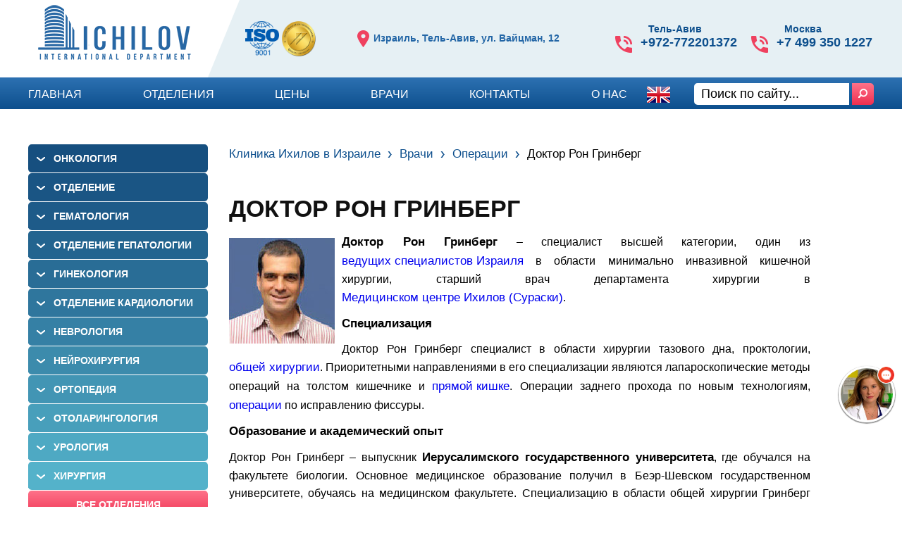

--- FILE ---
content_type: text/html; charset=UTF-8
request_url: https://www.ichilov-international.com/%D0%B2%D1%80%D0%B0%D1%87%D0%B8/%D1%80%D0%BE%D0%BD-%D0%B3%D1%80%D0%B8%D0%BD%D0%B1%D0%B5%D1%80%D0%B3/
body_size: 34606
content:

<!DOCTYPE html>
<html lang="ru-RU">
<head>
    <meta charset="UTF-8">
    <meta name="viewport" content="width=device-width, initial-scale=1.0">
    <meta name='wmail-verification' content='be4dcf42c0b6287eede20f2c651e37a7' />
	<meta name="google-site-verification" content="uSGyBZqWm2h6vYimvZq90oqPg7MquS9MAO44FMlcC5E" />
	<meta name="yandex-verification" content="65143d93fc968e27" />


    <link rel="shortcut icon" type="image/png" href="/wp-content/uploads/2019/02/67.png" sizes="16x16">

    <title>Запись на прием к доктору Рону Гринбергу, ведущему хирургу Израиля</title>
   
	<script>function loadAsync(e,t){var a,n=!1;a=document.createElement("script"),a.type="text/javascript",a.src=e,a.onreadystatechange=function(){n||this.readyState&&"complete"!=this.readyState||(n=!0,"function"==typeof t&&t())},a.onload=a.onreadystatechange,document.getElementsByTagName("head")[0].appendChild(a)}</script>
<meta name='robots' content='index, follow, max-image-preview:large, max-snippet:-1, max-video-preview:-1' />
	<style>img:is([sizes="auto" i], [sizes^="auto," i]) { contain-intrinsic-size: 3000px 1500px }</style>
	
	<!-- This site is optimized with the Yoast SEO plugin v25.3 - https://yoast.com/wordpress/plugins/seo/ -->
	<meta name="description" content="Доктор Рон Гринберг, специалист в малоинвазивной хирургии Клиники Ихилов,, член международных ассоциаций хирургов толстой и прямой кишки." />
	<link rel="canonical" href="https://www.ichilov-international.com/врачи/рон-гринберг/" />
	<meta property="og:locale" content="ru_RU" />
	<meta property="og:type" content="article" />
	<meta property="og:title" content="Запись на прием к доктору Рону Гринбергу, ведущему хирургу Израиля" />
	<meta property="og:description" content="Доктор Рон Гринберг, специалист в малоинвазивной хирургии Клиники Ихилов,, член международных ассоциаций хирургов толстой и прямой кишки." />
	<meta property="og:url" content="https://www.ichilov-international.com/врачи/рон-гринберг/" />
	<meta property="og:site_name" content="Клиника Ихилов в Израиле" />
	<meta property="article:modified_time" content="2025-04-01T18:36:18+00:00" />
	<meta property="og:image" content="https://www.ichilov-international.com/wp-content/uploads/2017/01/ron-150x150.jpg" />
	<meta property="og:image:width" content="150" />
	<meta property="og:image:height" content="150" />
	<meta property="og:image:type" content="image/jpeg" />
	<meta name="twitter:card" content="summary_large_image" />
	<script type="application/ld+json" class="yoast-schema-graph">{"@context":"https://schema.org","@graph":[{"@type":"WebPage","@id":"https://www.ichilov-international.com/врачи/%d1%80%d0%be%d0%bd-%d0%b3%d1%80%d0%b8%d0%bd%d0%b1%d0%b5%d1%80%d0%b3/","url":"https://www.ichilov-international.com/врачи/%d1%80%d0%be%d0%bd-%d0%b3%d1%80%d0%b8%d0%bd%d0%b1%d0%b5%d1%80%d0%b3/","name":"Запись на прием к доктору Рону Гринбергу, ведущему хирургу Израиля","isPartOf":{"@id":"https://www.ichilov-international.com/#website"},"primaryImageOfPage":{"@id":"https://www.ichilov-international.com/врачи/%d1%80%d0%be%d0%bd-%d0%b3%d1%80%d0%b8%d0%bd%d0%b1%d0%b5%d1%80%d0%b3/#primaryimage"},"image":{"@id":"https://www.ichilov-international.com/врачи/%d1%80%d0%be%d0%bd-%d0%b3%d1%80%d0%b8%d0%bd%d0%b1%d0%b5%d1%80%d0%b3/#primaryimage"},"thumbnailUrl":"https://www.ichilov-international.com/wp-content/uploads/2017/01/ron-150x150.jpg","datePublished":"2014-02-10T18:26:23+00:00","dateModified":"2025-04-01T18:36:18+00:00","description":"Доктор Рон Гринберг, специалист в малоинвазивной хирургии Клиники Ихилов,, член международных ассоциаций хирургов толстой и прямой кишки.","breadcrumb":{"@id":"https://www.ichilov-international.com/врачи/%d1%80%d0%be%d0%bd-%d0%b3%d1%80%d0%b8%d0%bd%d0%b1%d0%b5%d1%80%d0%b3/#breadcrumb"},"inLanguage":"ru-RU","potentialAction":[{"@type":"ReadAction","target":["https://www.ichilov-international.com/врачи/%d1%80%d0%be%d0%bd-%d0%b3%d1%80%d0%b8%d0%bd%d0%b1%d0%b5%d1%80%d0%b3/"]}]},{"@type":"ImageObject","inLanguage":"ru-RU","@id":"https://www.ichilov-international.com/врачи/%d1%80%d0%be%d0%bd-%d0%b3%d1%80%d0%b8%d0%bd%d0%b1%d0%b5%d1%80%d0%b3/#primaryimage","url":"https://www.ichilov-international.com/wp-content/uploads/2017/01/ron-150x150.jpg","contentUrl":"https://www.ichilov-international.com/wp-content/uploads/2017/01/ron-150x150.jpg","width":150,"height":150,"caption":"Доктор Рон Гринберг"},{"@type":"BreadcrumbList","@id":"https://www.ichilov-international.com/врачи/%d1%80%d0%be%d0%bd-%d0%b3%d1%80%d0%b8%d0%bd%d0%b1%d0%b5%d1%80%d0%b3/#breadcrumb","itemListElement":[{"@type":"ListItem","position":1,"name":"Главная страница","item":"https://www.ichilov-international.com/"},{"@type":"ListItem","position":2,"name":"Врачи","item":"https://www.ichilov-international.com/врачи/"},{"@type":"ListItem","position":3,"name":"Доктор Рон Гринберг"}]},{"@type":"WebSite","@id":"https://www.ichilov-international.com/#website","url":"https://www.ichilov-international.com/","name":"Клиника Ихилов в Израиле","description":"Официальный сайт","publisher":{"@id":"https://www.ichilov-international.com/#/schema/person/405a1fc41d5e1dfe3eea8636e10e1903"},"potentialAction":[{"@type":"SearchAction","target":{"@type":"EntryPoint","urlTemplate":"https://www.ichilov-international.com/?s={search_term_string}"},"query-input":{"@type":"PropertyValueSpecification","valueRequired":true,"valueName":"search_term_string"}}],"inLanguage":"ru-RU"},{"@type":["Person","Organization"],"@id":"https://www.ichilov-international.com/#/schema/person/405a1fc41d5e1dfe3eea8636e10e1903","name":"Александр","image":{"@type":"ImageObject","inLanguage":"ru-RU","@id":"https://www.ichilov-international.com/#/schema/person/image/","url":"https://www.ichilov-international.com/wp-content/uploads/2024/01/ichilov_logos_2.webp","contentUrl":"https://www.ichilov-international.com/wp-content/uploads/2024/01/ichilov_logos_2.webp","width":245,"height":95,"caption":"Александр"},"logo":{"@id":"https://www.ichilov-international.com/#/schema/person/image/"}}]}</script>
	<!-- / Yoast SEO plugin. -->


<link rel='dns-prefetch' href='//ajax.googleapis.com' />
<script>
var wpo_server_info_css = {"user_agent":"Mozilla\/5.0 (Macintosh; Intel Mac OS X 10_15_7) AppleWebKit\/537.36 (KHTML, like Gecko) Chrome\/131.0.0.0 Safari\/537.36; ClaudeBot\/1.0; +claudebot@anthropic.com)"}
    var wpo_min9acc20f9=document.createElement("link");wpo_min9acc20f9.rel="stylesheet",wpo_min9acc20f9.type="text/css",wpo_min9acc20f9.media="async",wpo_min9acc20f9.href="https://www.ichilov-international.com/wp-includes/css/dist/block-library/style.min.css",wpo_min9acc20f9.onload=function() {wpo_min9acc20f9.media="all"},document.getElementsByTagName("head")[0].appendChild(wpo_min9acc20f9);
</script>
<script>
var wpo_server_info_css = {"user_agent":"Mozilla\/5.0 (Macintosh; Intel Mac OS X 10_15_7) AppleWebKit\/537.36 (KHTML, like Gecko) Chrome\/131.0.0.0 Safari\/537.36; ClaudeBot\/1.0; +claudebot@anthropic.com)"}
    var wpo_min74ee262e=document.createElement("link");wpo_min74ee262e.rel="stylesheet",wpo_min74ee262e.type="text/css",wpo_min74ee262e.media="async",wpo_min74ee262e.href="https://www.ichilov-international.com/wp-content/plugins/wp-user-avatar/assets/css/frontend.min.css",wpo_min74ee262e.onload=function() {wpo_min74ee262e.media="all"},document.getElementsByTagName("head")[0].appendChild(wpo_min74ee262e);
</script>
<script>
var wpo_server_info_css = {"user_agent":"Mozilla\/5.0 (Macintosh; Intel Mac OS X 10_15_7) AppleWebKit\/537.36 (KHTML, like Gecko) Chrome\/131.0.0.0 Safari\/537.36; ClaudeBot\/1.0; +claudebot@anthropic.com)"}
    var wpo_min8e332905=document.createElement("link");wpo_min8e332905.rel="stylesheet",wpo_min8e332905.type="text/css",wpo_min8e332905.media="async",wpo_min8e332905.href="https://www.ichilov-international.com/wp-content/plugins/wp-user-avatar/assets/flatpickr/flatpickr.min.css",wpo_min8e332905.onload=function() {wpo_min8e332905.media="all"},document.getElementsByTagName("head")[0].appendChild(wpo_min8e332905);
</script>
<script>
var wpo_server_info_css = {"user_agent":"Mozilla\/5.0 (Macintosh; Intel Mac OS X 10_15_7) AppleWebKit\/537.36 (KHTML, like Gecko) Chrome\/131.0.0.0 Safari\/537.36; ClaudeBot\/1.0; +claudebot@anthropic.com)"}
    var wpo_minc49c1eb8=document.createElement("link");wpo_minc49c1eb8.rel="stylesheet",wpo_minc49c1eb8.type="text/css",wpo_minc49c1eb8.media="async",wpo_minc49c1eb8.href="https://www.ichilov-international.com/wp-content/themes/ichilovclinic/style.css",wpo_minc49c1eb8.onload=function() {wpo_minc49c1eb8.media="all"},document.getElementsByTagName("head")[0].appendChild(wpo_minc49c1eb8);
</script>
<script>
var wpo_server_info_css = {"user_agent":"Mozilla\/5.0 (Macintosh; Intel Mac OS X 10_15_7) AppleWebKit\/537.36 (KHTML, like Gecko) Chrome\/131.0.0.0 Safari\/537.36; ClaudeBot\/1.0; +claudebot@anthropic.com)"}
    var wpo_min9d7e268a=document.createElement("link");wpo_min9d7e268a.rel="stylesheet",wpo_min9d7e268a.type="text/css",wpo_min9d7e268a.media="async",wpo_min9d7e268a.href="https://www.ichilov-international.com/wp-content/themes/ichilovclinic/js/jquery-ui/jquery-ui.min.css",wpo_min9d7e268a.onload=function() {wpo_min9d7e268a.media="all"},document.getElementsByTagName("head")[0].appendChild(wpo_min9d7e268a);
</script>
<style id='classic-theme-styles-inline-css'>
/*! This file is auto-generated */
.wp-block-button__link{color:#fff;background-color:#32373c;border-radius:9999px;box-shadow:none;text-decoration:none;padding:calc(.667em + 2px) calc(1.333em + 2px);font-size:1.125em}.wp-block-file__button{background:#32373c;color:#fff;text-decoration:none}
</style>
<style id='global-styles-inline-css'>
:root{--wp--preset--aspect-ratio--square: 1;--wp--preset--aspect-ratio--4-3: 4/3;--wp--preset--aspect-ratio--3-4: 3/4;--wp--preset--aspect-ratio--3-2: 3/2;--wp--preset--aspect-ratio--2-3: 2/3;--wp--preset--aspect-ratio--16-9: 16/9;--wp--preset--aspect-ratio--9-16: 9/16;--wp--preset--color--black: #000000;--wp--preset--color--cyan-bluish-gray: #abb8c3;--wp--preset--color--white: #ffffff;--wp--preset--color--pale-pink: #f78da7;--wp--preset--color--vivid-red: #cf2e2e;--wp--preset--color--luminous-vivid-orange: #ff6900;--wp--preset--color--luminous-vivid-amber: #fcb900;--wp--preset--color--light-green-cyan: #7bdcb5;--wp--preset--color--vivid-green-cyan: #00d084;--wp--preset--color--pale-cyan-blue: #8ed1fc;--wp--preset--color--vivid-cyan-blue: #0693e3;--wp--preset--color--vivid-purple: #9b51e0;--wp--preset--gradient--vivid-cyan-blue-to-vivid-purple: linear-gradient(135deg,rgba(6,147,227,1) 0%,rgb(155,81,224) 100%);--wp--preset--gradient--light-green-cyan-to-vivid-green-cyan: linear-gradient(135deg,rgb(122,220,180) 0%,rgb(0,208,130) 100%);--wp--preset--gradient--luminous-vivid-amber-to-luminous-vivid-orange: linear-gradient(135deg,rgba(252,185,0,1) 0%,rgba(255,105,0,1) 100%);--wp--preset--gradient--luminous-vivid-orange-to-vivid-red: linear-gradient(135deg,rgba(255,105,0,1) 0%,rgb(207,46,46) 100%);--wp--preset--gradient--very-light-gray-to-cyan-bluish-gray: linear-gradient(135deg,rgb(238,238,238) 0%,rgb(169,184,195) 100%);--wp--preset--gradient--cool-to-warm-spectrum: linear-gradient(135deg,rgb(74,234,220) 0%,rgb(151,120,209) 20%,rgb(207,42,186) 40%,rgb(238,44,130) 60%,rgb(251,105,98) 80%,rgb(254,248,76) 100%);--wp--preset--gradient--blush-light-purple: linear-gradient(135deg,rgb(255,206,236) 0%,rgb(152,150,240) 100%);--wp--preset--gradient--blush-bordeaux: linear-gradient(135deg,rgb(254,205,165) 0%,rgb(254,45,45) 50%,rgb(107,0,62) 100%);--wp--preset--gradient--luminous-dusk: linear-gradient(135deg,rgb(255,203,112) 0%,rgb(199,81,192) 50%,rgb(65,88,208) 100%);--wp--preset--gradient--pale-ocean: linear-gradient(135deg,rgb(255,245,203) 0%,rgb(182,227,212) 50%,rgb(51,167,181) 100%);--wp--preset--gradient--electric-grass: linear-gradient(135deg,rgb(202,248,128) 0%,rgb(113,206,126) 100%);--wp--preset--gradient--midnight: linear-gradient(135deg,rgb(2,3,129) 0%,rgb(40,116,252) 100%);--wp--preset--font-size--small: 13px;--wp--preset--font-size--medium: 20px;--wp--preset--font-size--large: 36px;--wp--preset--font-size--x-large: 42px;--wp--preset--spacing--20: 0.44rem;--wp--preset--spacing--30: 0.67rem;--wp--preset--spacing--40: 1rem;--wp--preset--spacing--50: 1.5rem;--wp--preset--spacing--60: 2.25rem;--wp--preset--spacing--70: 3.38rem;--wp--preset--spacing--80: 5.06rem;--wp--preset--shadow--natural: 6px 6px 9px rgba(0, 0, 0, 0.2);--wp--preset--shadow--deep: 12px 12px 50px rgba(0, 0, 0, 0.4);--wp--preset--shadow--sharp: 6px 6px 0px rgba(0, 0, 0, 0.2);--wp--preset--shadow--outlined: 6px 6px 0px -3px rgba(255, 255, 255, 1), 6px 6px rgba(0, 0, 0, 1);--wp--preset--shadow--crisp: 6px 6px 0px rgba(0, 0, 0, 1);}:where(.is-layout-flex){gap: 0.5em;}:where(.is-layout-grid){gap: 0.5em;}body .is-layout-flex{display: flex;}.is-layout-flex{flex-wrap: wrap;align-items: center;}.is-layout-flex > :is(*, div){margin: 0;}body .is-layout-grid{display: grid;}.is-layout-grid > :is(*, div){margin: 0;}:where(.wp-block-columns.is-layout-flex){gap: 2em;}:where(.wp-block-columns.is-layout-grid){gap: 2em;}:where(.wp-block-post-template.is-layout-flex){gap: 1.25em;}:where(.wp-block-post-template.is-layout-grid){gap: 1.25em;}.has-black-color{color: var(--wp--preset--color--black) !important;}.has-cyan-bluish-gray-color{color: var(--wp--preset--color--cyan-bluish-gray) !important;}.has-white-color{color: var(--wp--preset--color--white) !important;}.has-pale-pink-color{color: var(--wp--preset--color--pale-pink) !important;}.has-vivid-red-color{color: var(--wp--preset--color--vivid-red) !important;}.has-luminous-vivid-orange-color{color: var(--wp--preset--color--luminous-vivid-orange) !important;}.has-luminous-vivid-amber-color{color: var(--wp--preset--color--luminous-vivid-amber) !important;}.has-light-green-cyan-color{color: var(--wp--preset--color--light-green-cyan) !important;}.has-vivid-green-cyan-color{color: var(--wp--preset--color--vivid-green-cyan) !important;}.has-pale-cyan-blue-color{color: var(--wp--preset--color--pale-cyan-blue) !important;}.has-vivid-cyan-blue-color{color: var(--wp--preset--color--vivid-cyan-blue) !important;}.has-vivid-purple-color{color: var(--wp--preset--color--vivid-purple) !important;}.has-black-background-color{background-color: var(--wp--preset--color--black) !important;}.has-cyan-bluish-gray-background-color{background-color: var(--wp--preset--color--cyan-bluish-gray) !important;}.has-white-background-color{background-color: var(--wp--preset--color--white) !important;}.has-pale-pink-background-color{background-color: var(--wp--preset--color--pale-pink) !important;}.has-vivid-red-background-color{background-color: var(--wp--preset--color--vivid-red) !important;}.has-luminous-vivid-orange-background-color{background-color: var(--wp--preset--color--luminous-vivid-orange) !important;}.has-luminous-vivid-amber-background-color{background-color: var(--wp--preset--color--luminous-vivid-amber) !important;}.has-light-green-cyan-background-color{background-color: var(--wp--preset--color--light-green-cyan) !important;}.has-vivid-green-cyan-background-color{background-color: var(--wp--preset--color--vivid-green-cyan) !important;}.has-pale-cyan-blue-background-color{background-color: var(--wp--preset--color--pale-cyan-blue) !important;}.has-vivid-cyan-blue-background-color{background-color: var(--wp--preset--color--vivid-cyan-blue) !important;}.has-vivid-purple-background-color{background-color: var(--wp--preset--color--vivid-purple) !important;}.has-black-border-color{border-color: var(--wp--preset--color--black) !important;}.has-cyan-bluish-gray-border-color{border-color: var(--wp--preset--color--cyan-bluish-gray) !important;}.has-white-border-color{border-color: var(--wp--preset--color--white) !important;}.has-pale-pink-border-color{border-color: var(--wp--preset--color--pale-pink) !important;}.has-vivid-red-border-color{border-color: var(--wp--preset--color--vivid-red) !important;}.has-luminous-vivid-orange-border-color{border-color: var(--wp--preset--color--luminous-vivid-orange) !important;}.has-luminous-vivid-amber-border-color{border-color: var(--wp--preset--color--luminous-vivid-amber) !important;}.has-light-green-cyan-border-color{border-color: var(--wp--preset--color--light-green-cyan) !important;}.has-vivid-green-cyan-border-color{border-color: var(--wp--preset--color--vivid-green-cyan) !important;}.has-pale-cyan-blue-border-color{border-color: var(--wp--preset--color--pale-cyan-blue) !important;}.has-vivid-cyan-blue-border-color{border-color: var(--wp--preset--color--vivid-cyan-blue) !important;}.has-vivid-purple-border-color{border-color: var(--wp--preset--color--vivid-purple) !important;}.has-vivid-cyan-blue-to-vivid-purple-gradient-background{background: var(--wp--preset--gradient--vivid-cyan-blue-to-vivid-purple) !important;}.has-light-green-cyan-to-vivid-green-cyan-gradient-background{background: var(--wp--preset--gradient--light-green-cyan-to-vivid-green-cyan) !important;}.has-luminous-vivid-amber-to-luminous-vivid-orange-gradient-background{background: var(--wp--preset--gradient--luminous-vivid-amber-to-luminous-vivid-orange) !important;}.has-luminous-vivid-orange-to-vivid-red-gradient-background{background: var(--wp--preset--gradient--luminous-vivid-orange-to-vivid-red) !important;}.has-very-light-gray-to-cyan-bluish-gray-gradient-background{background: var(--wp--preset--gradient--very-light-gray-to-cyan-bluish-gray) !important;}.has-cool-to-warm-spectrum-gradient-background{background: var(--wp--preset--gradient--cool-to-warm-spectrum) !important;}.has-blush-light-purple-gradient-background{background: var(--wp--preset--gradient--blush-light-purple) !important;}.has-blush-bordeaux-gradient-background{background: var(--wp--preset--gradient--blush-bordeaux) !important;}.has-luminous-dusk-gradient-background{background: var(--wp--preset--gradient--luminous-dusk) !important;}.has-pale-ocean-gradient-background{background: var(--wp--preset--gradient--pale-ocean) !important;}.has-electric-grass-gradient-background{background: var(--wp--preset--gradient--electric-grass) !important;}.has-midnight-gradient-background{background: var(--wp--preset--gradient--midnight) !important;}.has-small-font-size{font-size: var(--wp--preset--font-size--small) !important;}.has-medium-font-size{font-size: var(--wp--preset--font-size--medium) !important;}.has-large-font-size{font-size: var(--wp--preset--font-size--large) !important;}.has-x-large-font-size{font-size: var(--wp--preset--font-size--x-large) !important;}
:where(.wp-block-post-template.is-layout-flex){gap: 1.25em;}:where(.wp-block-post-template.is-layout-grid){gap: 1.25em;}
:where(.wp-block-columns.is-layout-flex){gap: 2em;}:where(.wp-block-columns.is-layout-grid){gap: 2em;}
:root :where(.wp-block-pullquote){font-size: 1.5em;line-height: 1.6;}
</style>
<style id='akismet-widget-style-inline-css'>

			.a-stats {
				--akismet-color-mid-green: #357b49;
				--akismet-color-white: #fff;
				--akismet-color-light-grey: #f6f7f7;

				max-width: 350px;
				width: auto;
			}

			.a-stats * {
				all: unset;
				box-sizing: border-box;
			}

			.a-stats strong {
				font-weight: 600;
			}

			.a-stats a.a-stats__link,
			.a-stats a.a-stats__link:visited,
			.a-stats a.a-stats__link:active {
				background: var(--akismet-color-mid-green);
				border: none;
				box-shadow: none;
				border-radius: 8px;
				color: var(--akismet-color-white);
				cursor: pointer;
				display: block;
				font-family: -apple-system, BlinkMacSystemFont, 'Segoe UI', 'Roboto', 'Oxygen-Sans', 'Ubuntu', 'Cantarell', 'Helvetica Neue', sans-serif;
				font-weight: 500;
				padding: 12px;
				text-align: center;
				text-decoration: none;
				transition: all 0.2s ease;
			}

			/* Extra specificity to deal with TwentyTwentyOne focus style */
			.widget .a-stats a.a-stats__link:focus {
				background: var(--akismet-color-mid-green);
				color: var(--akismet-color-white);
				text-decoration: none;
			}

			.a-stats a.a-stats__link:hover {
				filter: brightness(110%);
				box-shadow: 0 4px 12px rgba(0, 0, 0, 0.06), 0 0 2px rgba(0, 0, 0, 0.16);
			}

			.a-stats .count {
				color: var(--akismet-color-white);
				display: block;
				font-size: 1.5em;
				line-height: 1.4;
				padding: 0 13px;
				white-space: nowrap;
			}
		
</style>
<style id='rocket-lazyload-inline-css'>
.rll-youtube-player{position:relative;padding-bottom:56.23%;height:0;overflow:hidden;max-width:100%;}.rll-youtube-player:focus-within{outline: 2px solid currentColor;outline-offset: 5px;}.rll-youtube-player iframe{position:absolute;top:0;left:0;width:100%;height:100%;z-index:100;background:0 0}.rll-youtube-player img{bottom:0;display:block;left:0;margin:auto;max-width:100%;width:100%;position:absolute;right:0;top:0;border:none;height:auto;-webkit-transition:.4s all;-moz-transition:.4s all;transition:.4s all}.rll-youtube-player img:hover{-webkit-filter:brightness(75%)}.rll-youtube-player .play{height:100%;width:100%;left:0;top:0;position:absolute;background:url(https://www.ichilov-international.com/wp-content/plugins/rocket-lazy-load/assets/img/youtube.png) no-repeat center;background-color: transparent !important;cursor:pointer;border:none;}
</style>
<link rel='stylesheet' id='h5ap-audioplayer-style-css' href='https://www.ichilov-international.com/wp-content/plugins/html5-audio-player/build/blocks/audioplayer/view.css' media='all' />
<link rel='stylesheet' id='bplugins-plyrio-css' href='https://www.ichilov-international.com/wp-content/plugins/html5-audio-player/assets/css/plyr-v3.7.2.css' media='all' />
<link rel='stylesheet' id='helpie-faq-bundle-styles-css' href='https://www.ichilov-international.com/wp-content/plugins/helpie-faq/assets/bundles/main.app.css' media='all' />
<link rel='stylesheet' id='expert-review-style-css' href='https://www.ichilov-international.com/wp-content/plugins/expert-review/assets/public/css/styles.min.css' media='all' />
<link rel='stylesheet' id='h5ap-public-css' href='https://www.ichilov-international.com/wp-content/plugins/html5-audio-player/assets/css/style.css' media='all' />
<link rel='stylesheet' id='ppress-select2-css' href='https://www.ichilov-international.com/wp-content/plugins/wp-user-avatar/assets/select2/select2.min.css' media='all' />
<link rel='stylesheet' id='rt_frontend_style-css' href='https://www.ichilov-international.com/wp-content/plugins/automatic-responsive-tables/css/style.css' media='all' />
<!--[if lt IE 9]>
<link rel='stylesheet' id='art_ie_stylesheet-css' href='https://www.ichilov-international.com/wp-content/plugins/automatic-responsive-tables/css/style-ie.css' media='all' />
<![endif]-->
<link rel='stylesheet' id='decent-comments-widget-css' href='https://www.ichilov-international.com/wp-content/plugins/decent-comments/css/decent-comments-widget.css' media='all' />
<script src="https://ajax.googleapis.com/ajax/libs/jquery/2.2.4/jquery.min.js" id="jquery-js"></script>
<script src="https://www.ichilov-international.com/wp-content/plugins/wp-user-avatar/assets/flatpickr/flatpickr.min.js" id="ppress-flatpickr-js"></script>
<script src="https://www.ichilov-international.com/wp-content/plugins/wp-user-avatar/assets/select2/select2.min.js" id="ppress-select2-js"></script>
<script src="https://www.ichilov-international.com/wp-content/themes/ichilovclinic/js/ichilov_scripts.js" id="ichilov_scripts-js"></script>
<script src="https://www.ichilov-international.com/wp-content/plugins/automatic-responsive-tables/js/script.js" id="rt_frontend_script-js"></script>
<meta name="generator" content="WordPress 6.8.3" />
<style>.pseudo-clearfy-link { color: #008acf; cursor: pointer;}.pseudo-clearfy-link:hover { text-decoration: none;}</style>        <style>
            .mejs-container:has(.plyr) {
                height: auto;
                background: transparent
            }

            .mejs-container:has(.plyr) .mejs-controls {
                display: none
            }

            .h5ap_all {
                --shadow-color: 197deg 32% 65%;
                border-radius: 6px;
                box-shadow: 0px 0px 9.6px hsl(var(--shadow-color)/.36), 0 1.7px 1.9px 0px hsl(var(--shadow-color)/.36), 0 4.3px 1.8px -1.7px hsl(var(--shadow-color)/.36), -0.1px 10.6px 11.9px -2.5px hsl(var(--shadow-color)/.36);
                margin: 16px auto;
            }

            .h5ap_single_button {
                height: 50;
            }
        </style>
    		<style>
			span.h5ap_single_button {
				display: inline-flex;
				justify-content: center;
				align-items: center;
			}

			.h5ap_single_button span {
				line-height: 0;
			}

			span#h5ap_single_button span svg {
				cursor: pointer;
			}

			#skin_default .plyr__control,
			#skin_default .plyr__time {
				color: #4f5b5f			}

			#skin_default .plyr__control:hover {
				background: #1aafff;
				color: #f5f5f5			}

			#skin_default .plyr__controls {
				background: #f5f5f5			}

			#skin_default .plyr__controls__item input {
				color: #1aafff			}

			.plyr {
				--plyr-color-main: #4f5b5f			}

			/* Custom Css */
					</style>
<script id='nitro-telemetry-meta' nitro-exclude>window.NPTelemetryMetadata={missReason: (!window.NITROPACK_STATE ? 'cache not found' : 'hit'),pageType: 'doctors',isEligibleForOptimization: true,}</script><script id='nitro-generic' nitro-exclude>(()=>{window.NitroPack=window.NitroPack||{coreVersion:"na",isCounted:!1};let e=document.createElement("script");if(e.src="https://nitroscripts.com/zuVaAghXYAkvJtjnBrKgbGoYiOkyOQbS",e.async=!0,e.id="nitro-script",document.head.appendChild(e),!window.NitroPack.isCounted){window.NitroPack.isCounted=!0;let t=()=>{navigator.sendBeacon("https://to.getnitropack.com/p",JSON.stringify({siteId:"zuVaAghXYAkvJtjnBrKgbGoYiOkyOQbS",url:window.location.href,isOptimized:!!window.IS_NITROPACK,coreVersion:"na",missReason:window.NPTelemetryMetadata?.missReason||"",pageType:window.NPTelemetryMetadata?.pageType||"",isEligibleForOptimization:!!window.NPTelemetryMetadata?.isEligibleForOptimization}))};(()=>{let e=()=>new Promise(e=>{"complete"===document.readyState?e():window.addEventListener("load",e)}),i=()=>new Promise(e=>{document.prerendering?document.addEventListener("prerenderingchange",e,{once:!0}):e()}),a=async()=>{await i(),await e(),t()};a()})(),window.addEventListener("pageshow",e=>{if(e.persisted){let i=document.prerendering||self.performance?.getEntriesByType?.("navigation")[0]?.activationStart>0;"visible"!==document.visibilityState||i||t()}})}})();</script><style>.heading{width:10sec;}.helpie-faq.accordions .helpie-mark{background-color:#ff0!important}.helpie-faq.accordions .helpie-mark{color:#000!important}.helpie-faq.accordions.custom-styles .accordion .accordion__item .accordion__header{padding-top:15px;padding-right:15px;padding-bottom:15px;padding-left:15px;}.helpie-faq.accordions.custom-styles .accordion .accordion__item .accordion__body{padding-top:15px;padding-right:15px;padding-bottom:0px;padding-left:15px;}.helpie-faq.accordions.custom-styles .accordion .accordion__item{border-top-width:0px;border-right-width:0px;border-bottom-width:1px;border-left-width:0px;border-color:#44596B;border-style:solid;}.helpie-faq.custom-styles .accordion .accordion__item{margin-top:0px;margin-right:0px;margin-bottom:0px;margin-left:0px;}.helpie-faq.custom-styles .accordion__item .accordion__header .accordion__toggle .accordion__toggle-icons{color:#44596B!important}.helpie-faq.custom-styles .accordion__header:after,.helpie-faq.custom-styles .accordion__header:before{background-color:#44596B!important}.helpie-faq-form__toggle{padding-top:15px!important;padding-right:15px!important;padding-bottom:15px!important;padding-left:15px!important;}.helpie-faq-form__submit{padding-top:15px!important;padding-right:15px!important;padding-bottom:15px!important;padding-left:15px!important;}</style><link rel="icon" href="https://www.ichilov-international.com/wp-content/uploads/2019/02/67-150x150.png" sizes="32x32" />
<link rel="icon" href="https://www.ichilov-international.com/wp-content/uploads/2019/02/67-250x250.png" sizes="192x192" />
<link rel="apple-touch-icon" href="https://www.ichilov-international.com/wp-content/uploads/2019/02/67-250x250.png" />
<meta name="msapplication-TileImage" content="https://www.ichilov-international.com/wp-content/uploads/2019/02/67.png" />
<noscript><style id="rocket-lazyload-nojs-css">.rll-youtube-player, [data-lazy-src]{display:none !important;}</style></noscript>

<style>
	.page-id-379 .footer-article { display:none!important}
    *{box-sizing:border-box;font-family:'Roboto',sans-serif;margin:0;padding:0}
	.postid-2849 div.breadcrumbs > div > span:nth-child(2) {display:none}
    .reply{text-align:right;margin-top:10px}
    .custom-combobox{position:relative;display:inline-block}
    .custom-combobox-toggle{position:absolute;top:0;bottom:0;margin-left:-29px;padding:0;display:inline-block;width:30px;border:1px solid #c5c5c5}
    .custom-combobox-input{margin-top:0!important;margin-bottom:0!important;padding:5px 10px}
    .title,#reply-title{background-image:-webkit-linear-gradient(bottom,#0d4f8d 0%,#2d71b2 100%);background-image:linear-gradient(to top,#0d4f8d 0%,#2d71b2 100%);width:100%;color:#fff;font-family:'Roboto',sans-serif;font-size:18px;font-weight:700;line-height:24px;text-transform:uppercase;vertical-align:middle;padding:11px 15px;border-radius:5px}
    .wrapper{max-width:1200px;width:94%;margin:0 auto;position:relative}
    header{background:#e6f0f4;height:110px;width:100%}
    header .contacts{display:flex;justify-content:space-between; padding-top: 15px}
    header .contacts a{width:48%;box-sizing:border-box;font-size:18px;font-weight:700;position:relative}
    header .contacts a span{position:absolute;top:-18px;left:11px;font-size:14px;font-weight:600;text-transform:none}
    header .address{line-height:1.2;vertical-align:middle;color:#2366a6;font-family:'Open Sans',sans-serif;font-size:14px;font-weight:600}
    header .search{position:absolute;bottom:9px;right:0;width:290px;transition:.1s}
    header .search.opened{right:10px;z-index:9999}
    header .search form input[type="text"]{font-size:14px;padding:8px 15px;border:1px solid #2767a4;color:#464646;border-radius:3px;width:100%}
    header .search form button{width:30px;height:30px;background:url(/wp-content/uploads/2019/09/new-search.png) no-repeat center;position:absolute;top:3px;right:2px;border:none}
    header .address:before{background:url(https://www.ichilov-international.com/wp-content/uploads/2019/09/mesto.png) no-repeat center center;display:inline-block;width:17px;height:24px;margin-right:6px;content:'';vertical-align:middle}
    header .contacts .phones{color:#0d4f8d;font-family:'Roboto',sans-serif;font-size:14px;font-weight:700;line-height:19px;text-transform:uppercase;padding-left:18px}
    header .contacts .phones:before{background:url(https://www.ichilov-international.com/wp-content/uploads/2019/09/coll-icon.png) no-repeat center center;display:inline-block;width:28px;height:28px;margin-right:10px;content:'';vertical-align:middle}
    header .wrapper{display:flex;flex-wrap:wrap;justify-content:space-between;height:100%;position:relative}
    header .wrapper:before{content:"";position:absolute;left:-555px;top:0;bottom:0;right:90%;background:#fff}
    .phones a{font-size:14px;color:inherit;text-decoration:none}
    .phones a:hover{text-decoration:underline}
    .medalki{width:100px;display:flex;flex-wrap:wrap;justify-content:space-between}
    .medalki img{width:48%;height:auto}
    .contact-box{width:calc(100% - 260px);display:flex;flex-wrap:wrap;justify-content:space-between;align-items:center;padding-left:50px;padding-bottom:0px}
    a.h-logo{display:block;width:255px;padding-right:10px;position:relative;background:#fff;height:110px}
    a.h-logo img{max-width:100%; height: auto}
    a.h-logo:before{content:"";position:absolute;left:100%;top:0;bottom:0;width:0;height:0;border-style:solid;border-width:110px 45px 0 0;border-color:#fff transparent transparent}
    header .logo{width:260px;padding-top:50px;cursor:pointer;float:left;margin-left:269px}
    header .logo:before{background:url(images/logo.png) no-repeat center center;display:inline-block;content:'';width:121px;height:99px}
    header .click-class{position:absolute;width:300px;height:204px;top:0;left:0;cursor:pointer}
    header .logo .eng{color:#0d4f8d;font-family:'Roboto',sans-serif;font-size:27px;font-weight:700;line-height:20px;text-transform:uppercase;margin-left:130px}
    main .content{display:inline-block;width:825px;vertical-align:top;margin-left:30px}
    main .content .main-desc p,main .content .main-desc,main .content div:not([class]){color:#000;font-family:'Roboto',sans-serif;font-size:17px;line-height:1.6em;padding-bottom:25px}
    main .content .breadcrumbs span a span,main .content .breadcrumbs span{color:#0d4f8d;font-family:'Roboto',sans-serif;font-size:17px;line-height:1.6em}
    main .content .breadcrumbs span a{text-decoration:none}
    main .content .breadcrumbs span a:after{display:inline-block;background:url([data-uri]) no-repeat center center;width:7px;content:'';height:9px;margin-left:10px;margin-right:10px}
    main .content .breadcrumbs span{color:#000}
    main{width:100%;margin-top:50px}
    main aside{width:255px;display:inline-block;position: sticky; top: 0; height: 100%;}
    #menu,#menu ul,#menu ul li,#menu ul li a,#menu ul li span:not([class="holder"]){border:0 none;box-sizing:border-box;display:block;line-height:40px;list-style:none outside none;margin:0;padding:0;position:relative;border-radius:5px}
    #menu ul li{margin-bottom:1px}
    #menu ul li  > noindex > a,
    #menu ul li  > a {padding-left: 30px}
    #menu ul li ul{background-color:#b2e4ed;padding-top:15px;padding-bottom:15px;padding-left:17px}
    #menu ul li ul li a{background:none!important;border:0;color:#0d4f8d;font-family:'Roboto',sans-serif;font-size:14px;line-height:15px;padding:6px 20px;height:auto}
    #menu ul li ul li a:before{display:inline-block;content:'';margin-right:10px;border:5px solid transparent;border-left:5px solid #0d4f8d;width:0;height:0;position:relative;transition:.2s}
    #menu ul li ul li a:hover:before{left:3px}
    #menu{width:255px}
    #menu ul ul{display:none}
    main .content .main-about{width:100%;box-sizing:border-box;position:relative}
    main .content .main-about p{color:#000;font-family:'Roboto',sans-serif;font-size:17px;line-height:1.6em;padding-bottom:15px}
    main .content h1{background:#fff;color:#111;font-family:'Roboto',sans-serif;font-size:30px;font-weight:700;line-height:1;text-transform:uppercase;text-align:center;margin:0}
    .home h1{position:absolute;top:-30px;left:calc(50% - 210px)}
    main .content .main-block{margin-top:20px}
    .button.doctors-button.big{display:block;width:100%;text-align:center;margin:30px 0 0;background-image:-webkit-linear-gradient(bottom,#ee2f50 0%,#fe7289 100%);background-image:linear-gradient(to top,#ee2f50 0%,#fe7289 100%);cursor:pointer;transition:.1s;font-size:18px}
    .button.doctors-button.big:hover{box-shadow:1px 1px 3px #666}
    .button.doctors-button.big.button_department{margin-bottom:30px}
    .button.doctors-button.big.button_department:last-child{margin-bottom:0}
    .button{background-image:-webkit-linear-gradient(bottom,#ee2f50 0%,#fe7289 100%);background-image:linear-gradient(to top,#ee2f50 0%,#fe7289 100%);display:inline-block;width:281px;height:40px;border-radius:5px;color:#fff;font-family:'Roboto',sans-serif;font-size:14px;font-weight:700;line-height:40px;text-transform:uppercase;text-decoration:none;vertical-align:middle;text-align:center}
    #mobcontact{display:none}
    nav ul{display:-webkit-box;display:-ms-flexbox;display:flex;-webkit-box-pack:justify;-ms-flex-pack:justify;justify-content:space-between}
    nav ul li{display:inline-block;list-style:none}
    nav a,nav li span{color:#fff;font-size:16px;font-weight:400;line-height:18px;text-transform:uppercase;text-decoration:none;vertical-align:middle}
    nav .search{display:inline-block}
    nav .sendzayvk{position:absolute;top:0;right:0}
    nav .sendzayvk a{line-height:1;padding:14px 15px;text-align:center}
    .button.zayavka{background:#97bf0d;margin-right:15px;width:auto}
    header .contacts .sendzayvk{margin-top:10px;text-align:center}
    nav{height:45px;background-image:-webkit-linear-gradient(bottom,#0d4f8d 0%,#2d71b2 100%);background-image:linear-gradient(to top,#0d4f8d 0%,#2d71b2 100%);line-height:45px}

    main .doctor{width:255px;margin-bottom:25px}
    main .doctor .doctor-img{width:80px;display:inline-block}
    main .doctor .doctor-img img{width:100%;height:auto;border-radius:50%}
    main .doctor .doctor-desc{width:150px;display:inline-block;vertical-align:top;padding-left:15px}
    main .doctor .doctor-desc a{color:#0d4f8d;font-family:'Roboto',sans-serif;font-size:18px;font-weight:700;line-height:20px;text-decoration:none}
    main .doctor .doctor-desc p{color:#000;width:125px;padding-top:15px;font-family:'Roboto',sans-serif;font-size:16px;line-height:22px}

    .wrap-btn-before-header,
    .wrap-btn-before2-header{display:none}

    main .content article h1{color:#111;font-family:'Roboto',sans-serif;font-size:34px;font-weight:700;line-height:38px;text-transform:uppercase;margin-top:20px;margin-bottom:15px;width:100%;text-align:left;left:0;position:relative}

    main .content h2{color:#111;font-size:26px;font-weight:700;line-height:1.4;text-transform:uppercase;text-align:center;margin-top:40px}
    .content h2{font-size:32px}
    main .medal{width:255px;height:235px;margin-top:30px}
    main .content .main-about h2.style-blue{background-image:-webkit-linear-gradient(bottom,#0d4f8d 0%,#2d71b2 100%);background-image:linear-gradient(to top,#0d4f8d 0%,#2d71b2 100%);width:100%;color:#fff;font-size:18px;font-weight:700;line-height:24px;text-transform:uppercase;vertical-align:middle;padding:11px 15px;border-radius:5px;text-align:center;margin:10px 0}

    .holder { position: relative; float: left}
    .fancybox-wrap {
        position: fixed;
        height: 200px;
        padding: 0px;
        box-sizing: border-box;
        background: #fff;
        box-shadow: 0 0 10px #333;
        color: #000;
        max-width: 670px;
        width: 90%!important;
    }
    .site-popup-inner.welcome-pt-message {padding: 50px}
    .fancybox-opened .fancybox-skin { box-shadow: none!important; padding: 0!important;}
    .site-form-title { font-size: 21px; color: #000; text-align: center; padding: 5px}
    .site-form-text { font-size: 20px; color: #000; text-align: center; padding: 5px}
    .site-btn--submit {
        margin: 10px auto;
        background: #009ee0;
        font-size: 20px;
        font-family: 'Roboto',sans-serif;
        text-transform: none;
        color: #fff;
        width: 230px;
        height: 48px;
        display: flex;
        align-items: center;
        justify-content: center;
        text-decoration: none;
    }
    .fancybox-outer, .fancybox-inner { width: 100%!important}
    .fancybox-skin { background: #fff!important;}
    a.fancybox-item.fancybox-close {    top: 25px!important;}

    #categ .wrapper,
    #page .wrapper {display: flex;}
    #categ .wrapper .content,
    #page .wrapper .content { order: 2}
    #categ .wrapper aside,
    #page .wrapper aside { order: 1}
	
	.disable_comments #idreviews,
	.disable_comments #reviews_box,
	.disable_comments .comments_hidden { display:none!important}
  
 html[lang="en-GB"] {}
        html[lang="en-GB"] main aside,
        html[lang="en-GB"] #reviews_box,
        html[lang="en-GB"] .mainform,
        html[lang="en-GB"] .footer-article,
        html[lang="en-GB"] .footer-menu.vnutr,
        html[lang="en-GB"] .breadcrumbs,
        html[lang="en-GB"] .reviews.doctorquest {display: none}
        html[lang="en-GB"] main .content {    width: 100%;margin: 0;box-sizing: border-box;}
	
	#popupVSButton { }

    @media screen and (max-width: 1200px) {
        main .content{width:calc(100% - 300px)}
        header .address{width:160px}
        header .contacts a{font-size:15px}
        header .contacts .phones:before{width:18px;height:18px;background-size:contain}
        #menu ul li ul li a {padding: 6px 10px;}
        #menu ul li ul { padding-left: 8px;}
        nav a, nav li span { font-size: 14px}
    }
    @media screen and (max-width: 1100px) {
        header .logo{width:225px}
        header{background-position:right 47% center}
        a.h-logo{width:225px}
    }
    @media screen and (max-width: 980px) {
        .medalki {display:none!important;}
        header .wrapper{padding:0}
        .form-body { flex-wrap: wrap;}
        .form-body>* { width: 100%; margin-bottom: 10px}
        main .content .main-about h2.style-blue {font-size: 16px; padding: 8px}
        nav .search { display: none}
        header .address { display: none}
        .contact-box { width: 380px}
        .mobile-menu-wrapper { display: none}
    }
    @media screen and (max-width: 800px) {

    }
    @media screen and (max-width: 767px) {
        main .content{width:100%;margin-left:0}
        header{background-image:-webkit-linear-gradient(bottom,#0d4f8d 0%,#2d71b2 100%);background-image:linear-gradient(to top,#0d4f8d 0%,#2d71b2 100%);position:relative}
        header .contacts{display:none}
        main .content .main-block .blocks-wrapper:after{display:none}
        header .logo:before{background:url(images/small-logo.png) no-repeat center center;width:39px;height:31px}
        header .logo .eng{color:#fff;font-family:Roboto;font-size:9px;font-weight:700;line-height:10px;text-transform:uppercase;margin-left:50px}
        header .logo .hebrew{background:url([data-uri]) no-repeat center center;width:88px;height:12px;margin-top:2px;margin-bottom:2px;margin-left:50px}
        header .logo .rus{font-family:Roboto;font-weight:700;text-transform:uppercase;font-size:22px;display:block;color:#fff;margin-top:8px;line-height:1;text-align:center;height:30px}
        .header .click-class{display:none}
        header .mobile-menu{background:url([data-uri]) no-repeat center center;width:25px;height:19px;content:'';display:inline-block;vertical-align:middle}
        .mobile-menu-wrapper{width:70px;height:70px;line-height:70px;position:absolute;top:0;right:0;text-align:center; z-index: 999; display: block;}
        nav{display:none}
        main{margin-top:25px}
        .wrapper{width:90%}
        header .logo{padding-top:15px;width:130px;margin-left:0;float:left}
        #mobcontact{display:block;width:220px;float:left;position:absolute;top:17px;left:inherit;right:55px}
        #mobcontact .phones a,#mobcontact .email a{font-size:15px;color:#fff}
        header .search{width:270px}
        header .click-class{display:none}
        .fheader{padding-bottom:20px}
        .wrap-btn-before-header{display:flex}
        .wrap-btn-before-header .btn-link-before-header{font-size:20px;width:50%;display:block;text-align:center;padding-top:7px;padding-bottom:7px;color:#fff;text-decoration:none;box-sizing:border-box;border-bottom:1px solid #cecece;background-image:linear-gradient(to top,#2eaac0 0%,#60c7d9 100%)}
        .wrap-btn-before-header .btn-link-before-header:first-child{border-right:1px solid #cecece}
        .wrap-btn-before2-header{display:block;padding:0 35px}
        .wrap-btn-before2-header a{margin-top:15px!important}
        main aside>div:not(#menu){display:none}
        main .content{width:100%;margin-left:0}
        main .content .main-about{width:100%;border:0;border-bottom:3px solid #e5e5e5}
        .home h1{color:#111;font-family:'Roboto',sans-serif;font-size:20px;font-weight:700;line-height:20px;text-transform:uppercase;position:static;width:auto}
        #menu{margin:0 auto;width:90%}
        main .content article h1{margin-top:0;font-size:20px;line-height:25px}
        main .content .main-about .main-desc{width:calc(100% - 220px);margin-left:20px;padding-top:20px;margin-top:0}
        main .content .main-about .main-desc p{color:#000;font-family:'Roboto',sans-serif;font-size:14px;line-height:20px}
        main .content .main-about .main-desc p a{color:#0d4f8d;display:block;margin-top:10px;font-family:'Roboto',sans-serif;font-size:14px;line-height:16px;text-decoration:none}
        main .content .main-about .main-desc p a:after{display:inline-block;content:'';background:url([data-uri]) no-repeat center center;width:7px;height:9px;margin-left:10px}
        #categ .wrapper,
        #page .wrapper{ flex-wrap: wrap}
        header .contacts .phones:nth-child(2),
        header .address {display:none}
        main .content .main-about .main-img,
        main .content .main-about .main-desc { width: 100%; margin-left: 0}
		#categ .wrapper aside,
		main aside { display:none}
    }
    @media screen and (max-width: 600px) {
        #mobcontact{display:block;width:120px;float:left;position:absolute;left:calc(51% - 5px);top:26px;display:flex;justify-content:space-between}
        #mobcontact .phones{float:left;width:30px}
        #mobcontact .email{float:right}
        #mobcontact .email a{text-indent:-3333px;display:block;width:30px;height:22px;background:url(images/email-logo-md.png) no-repeat center}
        #mobcontact .phones a{text-indent:-3333px;display:block;width:30px;height:22px;background:url(images/call-phone.png) no-repeat center}
        .search-icon{display:block}
        header .search{right:-350px}
        header,a.h-logo{height:90px}
        a.h-logo:before{border-width:90px 25px 0 0}
        main .content h2{margin-top:20px}
        main .content article .inarticle p,main .content article .inarticle p span,main .content article .inarticle p em{font-size:16px}
        .fancybox-wrap {padding: 20px;}
        .site-form-title,
        .site-form-text { font-size: 18px;    padding: 10px;}
        a.fancybox-item.fancybox-close { right: 0!important;    width: 20px;  height: 20px;}
        .site-btn--submit { margin: 0 auto}
    }
    @media screen and (max-width: 480px) {
        #mobcontact { width: 85px; left: calc(61% - 5px); }
        header .logo .rus{text-align:left}
        .button.doctors-button.big{font-size:13px}
        main .content .main-about .main-img { display: none}
        a.h-logo{display:flex;align-items:center}
        main .content .main-about .main-desc{margin:0;width:100%}
        main .content h1 { font-size: 24px; text-align: left}
        main .content .main-desc p, main .content .main-desc, main .content div:not([class]) { font-size: 16px}
    }
    @media screen and (max-width: 420px){
        a.h-logo:before { left: 100%;}
        a.h-logo{width:50%}
    }
    @media screen and (max-width: 400px){
        #mobcontact{flex-wrap:wrap;flex-direction:column;width:33px;align-items:center;top:0;height:85px;left:inherit;right:68px}
    }

</style>
<!-- Google Tag Manager 
<script>(function(w,d,s,l,i){w[l]=w[l]||[];w[l].push({'gtm.start':
new Date().getTime(),event:'gtm.js'});var f=d.getElementsByTagName(s)[0],
j=d.createElement(s),dl=l!='dataLayer'?'&l='+l:'';j.async=true;j.src=
'https://www.googletagmanager.com/gtm.js?id='+i+dl;f.parentNode.insertBefore(j,f);
})(window,document,'script','dataLayer','GTM-TS4LGNL');</script>
End Google Tag Manager -->
	
</head>
<body class="wp-singular doctors-template-default single single-doctors postid-147 wp-theme-ichilovclinic">
	
	<!-- Google Tag Manager (noscript) 
<noscript><iframe src="https://www.googletagmanager.com/ns.html?id=GTM-TS4LGNL"
height="0" width="0" style="display:none;visibility:hidden"></iframe></noscript>
 End Google Tag Manager (noscript) -->
	

	<!-- Yandex.Metrika counter 
<script type="text/javascript" >
   (function(m,e,t,r,i,k,a){m[i]=m[i]||function(){(m[i].a=m[i].a||[]).push(arguments)};
   m[i].l=1*new Date();k=e.createElement(t),a=e.getElementsByTagName(t)[0],k.async=1,k.src=r,a.parentNode.insertBefore(k,a)})
   (window, document, "script", "https://mc.yandex.ru/metrika/tag.js", "ym");

   ym(28140006, "init", {
        clickmap:true,
        trackLinks:true,
        accurateTrackBounce:true,
        webvisor:true
   });
</script>
<noscript><div><img src="https://mc.yandex.ru/watch/28140006" style="position:absolute; left:-9999px;" alt="" /></div></noscript>
 /Yandex.Metrika counter -->

<script>
    jQuery(document).ready(function () {
        $('.mobile-menu').click(function () {
            $('body').toggleClass('mobile_menu');
            $(this).addClass(reddd777);
        });
    })
</script>

    <header  itemscope="" itemtype="http://schema.org/WPHeader">
       <div class="wrapper">
           <a href="/" class="h-logo"><img itemprop src="data:image/svg+xml,%3Csvg%20xmlns='http://www.w3.org/2000/svg'%20viewBox='0%200%20245%2094'%3E%3C/svg%3E" width="245" height="94" alt="Ихилов в Израиле" data-lazy-src="/wp-content/uploads/2024/01/ichilov_logos_2.webp"><noscript><img itemprop src="/wp-content/uploads/2024/01/ichilov_logos_2.webp" width="245" height="94" alt="Ихилов в Израиле"></noscript></a>
           <div class="contact-box">
               <div class="medalki">
                   <img width="48" height="50" src="data:image/svg+xml,%3Csvg%20xmlns='http://www.w3.org/2000/svg'%20viewBox='0%200%2048%2050'%3E%3C/svg%3E" alt="награды клиники" data-lazy-src="https://www.ichilov-international.com/wp-content/uploads/2019/03/ии1.png"><noscript><img width="48" height="50" src="https://www.ichilov-international.com/wp-content/uploads/2019/03/ии1.png" alt="награды клиники"></noscript>
                   <img width="48" height="50" src="data:image/svg+xml,%3Csvg%20xmlns='http://www.w3.org/2000/svg'%20viewBox='0%200%2048%2050'%3E%3C/svg%3E" alt="достижения больницы" data-lazy-src="https://www.ichilov-international.com/wp-content/uploads/2019/03/ии2.png"><noscript><img width="48" height="50" src="https://www.ichilov-international.com/wp-content/uploads/2019/03/ии2.png" alt="достижения больницы"></noscript>
               </div>
               <div class="address">Израиль, Тель-Авив, ул. Вайцман, 12</div>
               <div class="contacts">
                   <div class="phones"><a href="tel:972772201372">+972-772201372<span>Тель-Авив</span></a></div>
                   <div class="phones"><a href="tel:74993501227">+7 499 350 1227<span>Москва</span></a></div>
               </div>
           </div>

           <div class="mobile-menu-wrapper"><div class="mobile-menu"></div></div>
           <div id="mobcontact">
               <div class="phones"><a href="tel:+74993501227">+7 499 350 1227<span>Москва</span></a></div>
               <div class="email"><a href="mailto:doctor@ichilov-international.com">doctor@ichilov-international.com</a></div>
               <div class="search-icon"></div>
           </div>
        </div>
    </header>
    <nav>
        <div class="wrapper">
           <div class="menu-top-container"><ul id="menu-top" class="top-menu"><li id="menu-item-2541" class="menu-item menu-item-type-custom menu-item-object-custom menu-item-home menu-item-2541"><a href="https://www.ichilov-international.com/">Главная</a></li>
<li id="menu-item-3268" class="menu-item menu-item-type-post_type menu-item-object-post menu-item-3268"><a href="https://www.ichilov-international.com/%d0%b2%d1%81%d0%b5-%d0%be%d1%82%d0%b4%d0%b5%d0%bb%d0%b5%d0%bd%d0%b8%d1%8f/">Отделения</a></li>
<li id="menu-item-5131" class="menu-item menu-item-type-post_type menu-item-object-page menu-item-5131"><a href="https://www.ichilov-international.com/%d1%86%d0%b5%d0%bd%d1%8b/">Цены</a></li>
<li id="menu-item-2924" class="menu-item menu-item-type-custom menu-item-object-custom menu-item-2924"><a href="https://www.ichilov-international.com/%D0%B2%D1%80%D0%B0%D1%87%D0%B8/">Врачи</a></li>
<li id="menu-item-2852" class="menu-item menu-item-type-post_type menu-item-object-page menu-item-2852"><a href="https://www.ichilov-international.com/%D0%BA%D0%BE%D0%BD%D1%82%D0%B0%D0%BA%D1%82%D1%8B/">Контакты</a></li>
<li id="menu-item-5321" class="menu-item menu-item-type-custom menu-item-object-custom menu-item-5321"><a href="https://www.ichilov-international.com/о-клинике/">О Нас</a></li>
</ul></div>
            <div class="sendzayvk">
                <div class="search">
                    <a href="/международный-отдел-англ/" class="flag"></a>
                    <form role="search" method="get" id="searchform" action="https://www.ichilov-international.com/">
    <input type="text" value="" name="s" id="s"  placeholder="Поиск по сайту...">
    <button id="searchsubmit"></button>
</form>                </div>
        </div>
    </nav>
	<div class="wrap-btn-before-header">
		<a class="btn-link-before-header" href="/цены/">Цены</a><a class="btn-link-before-header corona" href="/телемедицина-в-клинике-ихилов/" style="background: #ff0000; color: #fff; font-weight: bold;">Коронавирус</a>	</div>
    <div class="wrap-btn-before2-header">
	   	<a class="button doctors-button big not-whatsap" href="#ninja-popup-5254">Позвоните мне</a>
    </div>    <main id="categ"  itemscope itemtype="http://schema.org/Product">
        <div class="wrapper">
            <div class="content">
                                        <div class="breadcrumbs">
                            <div itemscope itemtype="http://schema.org/BreadcrumbList"><!-- Breadcrumb NavXT 7.4.1 -->
<span itemprop="itemListElement" itemscope itemtype="http://schema.org/ListItem"><a itemprop="item" title="Go to Клиника Ихилов в Израиле." href="https://www.ichilov-international.com" class="home"><span itemprop="name">Клиника Ихилов в Израиле</span></a><meta itemprop="position" content="1"></span><span itemprop="itemListElement" itemscope itemtype="http://schema.org/ListItem"><a itemprop="item" title="Go to Врачи." href="https://www.ichilov-international.com/врачи/" class="archive post-doctors-archive"><span itemprop="name">Врачи</span></a><meta itemprop="position" content="2"></span><span itemprop="itemListElement" itemscope itemtype="http://schema.org/ListItem"><a itemprop="item" title="Go to the Операции в Израиле: отзывы о лечении category archives." href="https://www.ichilov-international.com/%d0%be%d0%bf%d0%b5%d1%80%d0%b0%d1%86%d0%b8%d0%b8/" class="taxonomy category"><span itemprop="name">Операции</span></a><meta itemprop="position" content="3"></span><span><span>Доктор Рон Гринберг</span></span></div>                        </div>
                        <article>
                            <h1  itemprop="name">Доктор Рон Гринберг</h1>
							
							

<!--                            <div class="reviews doctorquest">-->
<!--                                <h2 class="reviews-title">Форум с врачами Ихилов</h2>-->
<!--                            </div>-->

                                                            <div class="reviews" id="idreviews">
                                <!--<h2 class="reviews-title">отзывы пациентов</h2>-->

                                
                            <div id="reviews_box" class="wrap-review-form"></div>
                            <!--<script>
                                jQuery(document).ready(function () {
                                    jQuery("#reviews_box").load("/wp-content/themes/ichilovclinic/ajax-reviews.php");
                                })
                            </script> -->

                            <div class="inarticle"><img width="150" height="150" src="data:image/svg+xml,%3Csvg%20xmlns='http://www.w3.org/2000/svg'%20viewBox='0%200%20150%20150'%3E%3C/svg%3E" class="attachment-medium size-medium wp-post-image" alt="Доктор Рон Гринберг" decoding="async" data-lazy-src="https://www.ichilov-international.com/wp-content/uploads/2017/01/ron-150x150.jpg" /><noscript><img width="150" height="150" src="https://www.ichilov-international.com/wp-content/uploads/2017/01/ron-150x150.jpg" class="attachment-medium size-medium wp-post-image" alt="Доктор Рон Гринберг" decoding="async" /></noscript><p style="text-align: justify;"><strong>Доктор Рон Гринберг</strong> – специалист высшей категории, один из <a href="https://www.ichilov-international.com/врачи/">ведущих специалистов Израиля</a> в области минимально инвазивной кишечной хирургии, старший врач департамента хирургии в <a href="https://www.ichilov-international.com/">Медицинском центре Ихилов (Сураски)</a>.</p>
<p style="text-align: justify;"><strong>Специализация</strong></p>
<p style="text-align: justify;">Доктор Рон Гринберг специалист в области хирургии тазового дна, проктологии, <a href="https://www.ichilov-international.com/хирургия/">общей хирургии</a>. Приоритетными направлениями в его специализации являются лапароскопические методы операций на толстом кишечнике и <a href="https://www.ichilov-international.com/онкология/лечение-рака-прямой-кишки-в-израиле/">прямой кишке</a>. Операции заднего прохода по новым технологиям, <a href="https://www.ichilov-international.com/операции/">операции</a> по исправлению фиссуры.</p>
<p style="text-align: justify;"><strong>Образование и академический опыт</strong></p>
<p style="text-align: justify;">Доктор Рон Гринберг – выпускник <strong>Иерусалимского государственного университета</strong>, где обучался на факультете биологии. Основное медицинское образование получил в Беэр-Шевском государственном университете, обучаясь на медицинском факультете. Специализацию в области общей хирургии Гринберг прошел с медицинском центре Ихилов. Специализацию в операциях по реконструкции тазового дна и заднего прохода прошел в Австрии, в Медицинском центре в Вене. В Австрии Рон Гинберг прошел дополнительную специализацию в операциях на геммороидальных узлах современным методом – при помощи доплера. Специализацию в области лапароскопии <a href="https://www.ichilov-international.com/%D0%BE%D0%BD%D0%BA%D0%BE%D0%BB%D0%BE%D0%B3%D0%B8%D1%8F/%D0%BB%D0%B5%D1%87%D0%B5%D0%BD%D0%B8%D0%B5-%D1%80%D0%B0%D0%BA%D0%B0-%D1%82%D0%BE%D0%BB%D1%81%D1%82%D0%BE%D0%B9-%D0%BA%D0%B8%D1%88%D0%BA%D0%B8-%D0%B2-%D0%B8%D0%B7%D1%80%D0%B0%D0%B8%D0%BB%D0%B5/">толстого кишечника</a> прошел в центральном медицинском центре Рима.</p>
<p style="text-align: justify;">В настоящее время доктор Гинберг является преподавателем кафедры хирургии в Тель-авивском государственном университете. В научно-исследовательском институте им. Вейцмана ведет исследовательскую работу в области клинической иммунологии.</p>
<form class="banner-with-phone" action="https://crm.zoho.com/crm/WebToLeadForm" name="WebToLeads1799164000000475001" enctype="multipart/form-data" method="POST" onsubmit="return checkMandatory('banner-with-phone')" accept-charset="UTF-8">
  <div class="banner-with-phone-description">
    <p class="banner-with-phone-title">Получить консультацию</p>
    <p class="banner-with-phone-first">Оставьте свой номер и мы рассчитаем</p>
    <p class="banner-with-phone-second">Длительность и стоимость лечения</p>
  </div>
<!-- Do not remove this code. -->
<input type='text' style='display: none;' name='xnQsjsdp' value='54fdd0ea66e371c64b235c674490aa26286c38d704f82d770a203f73d29e7627' />
<input type="hidden" name="zc_gad" value=""/>
<input type='text' style='display: none;' name='xmIwtLD' value='91dfb13da16cbb68635855f1fb6ddfffb32f5eb8e08a2abf0da01d445ff29c62' />
<input type='text' style='display: none;' name='actionType' value='TGVhZHM=' />
<input type='text' style='display: none;' name='returnURL' value='https://www.ichilov-international.com/благодарим-за-заявку/' />
<input type='text' style='display: none;' name='Lead Source' value='Ichilov international banner with phone' />
<input type='text' style='display: none;' name='LEADCF7' value='Medium' />
<input type='text' style='display: none;' name='LEADCF9' value='Content' />
<input type='text' style='display: none;' name='LEADCF8' value='Term' />
<input type='text' style='display: none;' name='LEADCF10' value='Camp.' />
<input type='text' style='display: none;' name='LEADCF12' value='Visits Num' />
<input type='text' style='display: none;' name='LEADCF11' value='Segment' />
<input type='checkbox' style='display:none;' name='LEADCF109' checked />
<input type='text' style='display:none;' name='LEADCF27' value="3.15.173.74" />
<input type='text' style='display:none;' name='LEADCF17' value="I" />
<input type='text' style='display:none;' name='LEADCF6' value="США, Феърфилд" />
<input type='text' style='display:none;' name='LEADCF30' value="" />
<!-- Do not remove this code. -->
<div class="flags-and-field-wrapper">
<input type="tel" class="phone" maxlength="30" name="Phone" placeholder="Введите ваш телефон" class="banner-phone" />
</div>
<input type="submit" value="ОК" class="banner-phone-button"/>
</form>
<p style="text-align: justify;"><strong>Клинический опыт</strong></p>
<p style="text-align: justify;">Доктор Рон Гринберг имеет большой успешный опыт работы. В настоящее время является старшим хирургом в медицинском центре Ихилов (Сураски). Ведущий специалист отделения общей хирургии в этом же медицинском центре. В частном порядке принимает пациентов в медицинском центре «Ихилов Клиник».</p>
<p style="text-align: justify;"><strong>Членство в ассоциациях и профессиональных организациях</strong></p>
<p style="text-align: justify;">Доктор Рон Гринберг является членом израильских, европейских и американских ассоциаций. Среди них, такие как Израильская ассоциация хирургов, Американская ассоциация хирургии толстой и прямой кишки и Европейская ассоциация толстой и прямой кишки.</p>
<p style="text-align: justify;">На сайте ichilov-international.com Вы можете прочитать отзывы пациентов, которые проходили лечение у <strong>доктора Рон Гринберг</strong> и задать вопрос на форуме.</p>
                                <div class="footer-article">
                                    <a href="#ninja-popup-5254" class="button barticle">
                                        пройти обследование в ихилов
                                    </a>
                                </div>
                            </div>

                            <div class="comments_hidden">
			
		<div id="respond" class="comment-respond">
		<span id="reply-title" class="h4 comment-reply-title"> <small><a rel="nofollow" id="cancel-comment-reply-link" href="/%D0%B2%D1%80%D0%B0%D1%87%D0%B8/%D1%80%D0%BE%D0%BD-%D0%B3%D1%80%D0%B8%D0%BD%D0%B1%D0%B5%D1%80%D0%B3/#respond" style="display:none;">Отменить ответ</a></small></span><form action="https://www.ichilov-international.com/wp-comments-post.php" method="post" id="commentform" class="comment-form"><label class="w33" for=""><input id="author" name="author" value="" placeholder="Ваше имя" type="text"></label>
<label class="w33"><input id="email" name="email" value="" placeholder="E-Mail" type="email"><span>хранится в тайне</span></label>
<label  class="w33" for=""><input id="_ich_comment_phone" name="_ich_comment_phone" value="" placeholder="Телефон" type="tel"><span>хранится в тайне</span></label>
<textarea id="comment" name="comment" cols="30" rows="10" placeholder="Написать сообщение"></textarea><label class="disclaimer"><input id="check123" type="checkbox" name="checkbox" value="value" checked>Против политики конфиденциальности возражений не имею. Прошу хранить в тайне всю мою личную информацию.</label>
<p class="form-submit"><div class="buttons"><input name="submit" type="submit" id="submit" class="submit" value="Отправить сообщение" /></div> <input type='hidden' name='comment_post_ID' value='147' id='comment_post_ID' />
<input type='hidden' name='comment_parent' id='comment_parent' value='0' />
</p><p style="display: none;"><input type="hidden" id="akismet_comment_nonce" name="akismet_comment_nonce" value="7066ed6eed" /></p><p style="display: none !important;" class="akismet-fields-container" data-prefix="ak_"><label>&#916;<textarea name="ak_hp_textarea" cols="45" rows="8" maxlength="100"></textarea></label><input type="hidden" id="ak_js_1" name="ak_js" value="138"/><script>document.getElementById( "ak_js_1" ).setAttribute( "value", ( new Date() ).getTime() );</script></p></form>	</div><!-- #respond -->
	</div>



                        </article>
                        <div class="mainform">
                            <div class="formtitle">ЗАЯВКА НА ЛЕЧЕНИЕ</div>
                               <form id="contact-form-ichint" action="https://crm.zoho.com/crm/WebToLeadForm" name="WebToLeads1799164000000475001" enctype="multipart/form-data" method="POST" onsubmit="return checkMandatory('contact-form-ichint')" accept-charset="UTF-8">
    <!-- Do not remove this code. -->
<input type='text' style='display: none;' name='xnQsjsdp' value='54fdd0ea66e371c64b235c674490aa26286c38d704f82d770a203f73d29e7627' />
<input type="hidden" name="zc_gad" value=""/>
<input type='text' style='display: none;' name='xmIwtLD' value='91dfb13da16cbb68635855f1fb6ddfffb32f5eb8e08a2abf0da01d445ff29c62' />
<input type='text' style='display: none;' name='actionType' value='TGVhZHM=' />
<input type='text' style='display: none;' name='returnURL' value='https://www.ichilov-international.com/благодарим-за-заявку/' />
<input type='text' style='display: none;' name='Lead Source' value='Ichilov international contact form' />
<input type='text' style='display: none;' name='LEADCF7' value='Medium' />
<input type='text' style='display: none;' name='LEADCF9' value='Content' />
<input type='text' style='display: none;' name='LEADCF8' value='Term' />
<input type='text' style='display: none;' name='LEADCF10' value='Camp.' />
<input type='text' style='display: none;' name='LEADCF12' value='Visits Num' />
<input type='text' style='display: none;' name='LEADCF11' value='Segment' />
<input type='checkbox' style='display:none;' name='LEADCF109' checked />
<input type='text' style='display:none;' name='LEADCF27' value="3.15.173.74" />
<input type='text' style='display:none;' name='LEADCF17' value="I" />
<input type='text' style='display:none;' name='LEADCF6' value="США, Феърфилд" />
<input type='text' style='display:none;' name='LEADCF30' value="" />
<!-- Do not remove this code. --><div class="form-body"><div class="form-left-col"><input type="text" name="First Name" placeholder="ФИО" size="40">
     <input type="text" name="Phone" id="Phone_contact-form-ichint" placeholder="Телефон"  size="40">
    <input type="text" name="Email" placeholder="Email" size="40">
    <label class="fileContainer">
    <span class="fileLabel">приложить файл</span>
         <span>
         <input id="theFile" name="theFile" type="file" multiple>
         </span>
   </label>
   </div>
     <div class="form-right-col">
     <textarea name="Medical Problem" cols="30" rows="10" aria-invalid="false" placeholder="Краткое описание болезни"></textarea>
     <input value="отправить заявку" type="submit">
      <div style="display:flex; margin-top:10px">
      <input type="checkbox" id="scales2" name="scales2" checked/>
      <label style="line-height: 1;">
      <span style="font-size: 12px;padding-left:5px;">Против политики конфиденциальности возражений не имею. Прошу хранить в тайне всю мою личную информацию.</span>
      </label>
    </div>
     </div>
     </div>
     </form>                        </div>
                        
                        
    <div class="experts_block">
        <div class="eauthor">Автор статьи</div>
			<div class="st_bio">
				<div class="st_photo"><a href=""><img src="" alt=""></a></div>
				<div class="st_header"><a href=""><strong></strong></a></div>
				<div class="st_button"><a class="open_pop">Задать вопрос</a></div>
		</div>
		<div class="st_info"></div>
		<div class="forum_row">
		    <h3>Форум с врачами Ихилов</h3>
		    <div class="com_box"></div>
        </div>
	</div>
                        
                        
                                </div>
			
            <aside>
		
	
        
    <div id="menu" class="menu-left-sidebar-container"><ul id="menu-left-sidebar" class="menu"><li id="menu-item-2728" class="menu-item menu-item-type-taxonomy menu-item-object-category menu-item-has-children menu-item-2728"><a href="https://www.ichilov-international.com/%D0%BE%D0%BD%D0%BA%D0%BE%D0%BB%D0%BE%D0%B3%D0%B8%D1%8F/">Онкология</a>
<ul class="sub-menu">
	<li id="menu-item-6511" class="menu-item menu-item-type-custom menu-item-object-custom menu-item-6511"><a href="https://www.ichilov-international.com/%D0%BE%D0%BD%D0%BA%D0%BE%D0%BB%D0%BE%D0%B3%D0%B8%D1%8F/%D0%BA%D0%B0%D1%80%D1%86%D0%B8%D0%BD%D0%BE%D0%B8%D0%B4-%D0%BB%D0%B5%D1%87%D0%B5%D0%BD%D0%B8%D0%B5-%D0%B2-%D0%B8%D0%B7%D1%80%D0%B0%D0%B8%D0%BB%D0%B5/">Карциноид</a></li>
	<li id="menu-item-5165" class="menu-item menu-item-type-custom menu-item-object-custom menu-item-5165"><a href="https://www.ichilov-international.com/онкология/лечение-меланомы-в-израиле/">Меланома</a></li>
	<li id="menu-item-5186" class="menu-item menu-item-type-custom menu-item-object-custom menu-item-5186"><a href="https://www.ichilov-international.com/онкология/лечение-лимфомы-в-израиле/">Лимфома</a></li>
	<li id="menu-item-5199" class="menu-item menu-item-type-custom menu-item-object-custom menu-item-5199"><a href="https://www.ichilov-international.com/онкология/лечение-рака-гортани-в-израиле/">Рак гортани</a></li>
	<li id="menu-item-5188" class="menu-item menu-item-type-custom menu-item-object-custom menu-item-5188"><a href="https://www.ichilov-international.com/онкология/лечение-рака-молочной-железы-в-израиле/">Рак груди</a></li>
	<li id="menu-item-5200" class="menu-item menu-item-type-custom menu-item-object-custom menu-item-5200"><a href="https://www.ichilov-international.com/онкология/лечение-рака-грудной-железы-у-мужчин-в-израиле/">Рак груди у мужчин</a></li>
	<li id="menu-item-5211" class="menu-item menu-item-type-custom menu-item-object-custom menu-item-5211"><a href="https://www.ichilov-international.com/отоларингология/лечение-рака-губы-в-израиле/">Рак губы</a></li>
	<li id="menu-item-5150" class="menu-item menu-item-type-custom menu-item-object-custom menu-item-5150"><a href="https://www.ichilov-international.com/гастроэнтерология/лечение-рака-желудка-в-израиле/">Рак желудка</a></li>
	<li id="menu-item-5189" class="menu-item menu-item-type-custom menu-item-object-custom menu-item-5189"><a href="https://www.ichilov-international.com/онкология/лечение-рака-желчного-пузыря-в-израиле/">Рак желчного пузыря</a></li>
	<li id="menu-item-5201" class="menu-item menu-item-type-custom menu-item-object-custom menu-item-5201"><a href="https://www.ichilov-international.com/онкология/лечение-рака-толстой-кишки-в-израиле/">Рак кишечника</a></li>
	<li id="menu-item-5166" class="menu-item menu-item-type-custom menu-item-object-custom menu-item-5166"><a href="https://www.ichilov-international.com/дерматология/лечение-рака-кожи-в-израиле/">Рак кожи</a></li>
	<li id="menu-item-6505" class="menu-item menu-item-type-custom menu-item-object-custom menu-item-6505"><a href="https://www.ichilov-international.com/%D0%BE%D0%BD%D0%BA%D0%BE%D0%BB%D0%BE%D0%B3%D0%B8%D1%8F/%D0%BB%D0%B5%D1%87%D0%B5%D0%BD%D0%B8%D0%B5-%D1%80%D0%B0%D0%BA%D0%B0-%D0%BA%D1%80%D0%BE%D0%B2%D0%B8-%D0%B8%D0%B7%D1%80%D0%B0%D0%B8%D0%BB%D1%8C/">Рак крови</a></li>
	<li id="menu-item-5187" class="menu-item menu-item-type-custom menu-item-object-custom menu-item-5187"><a href="https://www.ichilov-international.com/онкология/лечение-рака-легких-в-израиле/">Рак легких</a></li>
	<li id="menu-item-5158" class="menu-item menu-item-type-custom menu-item-object-custom menu-item-5158"><a href="https://www.ichilov-international.com/гинекология/лечение-рака-матки-в-израиле/">Рак матки</a></li>
	<li id="menu-item-6506" class="menu-item menu-item-type-custom menu-item-object-custom menu-item-6506"><a href="https://www.ichilov-international.com/%D0%BE%D0%BD%D0%BA%D0%BE%D0%BB%D0%BE%D0%B3%D0%B8%D1%8F/%D0%BB%D0%B5%D1%87%D0%B5%D0%BD%D0%B8%D0%B5-%D1%80%D0%B0%D0%BA%D0%B0-%D0%B3%D0%BE%D0%BB%D0%BE%D0%B2%D0%BD%D0%BE%D0%B3%D0%BE-%D0%BC%D0%BE%D0%B7%D0%B3%D0%B0/">Рак мозга</a></li>
	<li id="menu-item-5190" class="menu-item menu-item-type-custom menu-item-object-custom menu-item-5190"><a href="https://www.ichilov-international.com/онкология/лечение-рака-надпочечника-в-израиле/">Рак надпочечников</a></li>
	<li id="menu-item-5202" class="menu-item menu-item-type-custom menu-item-object-custom menu-item-5202"><a href="https://www.ichilov-international.com/онкология/лечение-рака-печени-в-израиле/">Рак печени</a></li>
	<li id="menu-item-5147" class="menu-item menu-item-type-custom menu-item-object-custom menu-item-5147"><a href="https://www.ichilov-international.com/гастроэнтерология/лечение-рака-пищевода-в-израиле/">Рак пищевода</a></li>
	<li id="menu-item-5191" class="menu-item menu-item-type-custom menu-item-object-custom menu-item-5191"><a href="https://www.ichilov-international.com/онкология/лечение-рака-поджелудочной-железы-в-израиле/">Рак поджелудочной</a></li>
	<li id="menu-item-5198" class="menu-item menu-item-type-custom menu-item-object-custom menu-item-5198"><a href="https://www.ichilov-international.com/онкология/лечение-опухолей-позвоночника-в-израиле/">Рак позвоночника</a></li>
	<li id="menu-item-5203" class="menu-item menu-item-type-custom menu-item-object-custom menu-item-5203"><a href="https://www.ichilov-international.com/онкология/лечение-рака-почки-в-израиле/">Рак почки</a></li>
	<li id="menu-item-5192" class="menu-item menu-item-type-custom menu-item-object-custom menu-item-5192"><a href="https://www.ichilov-international.com/онкология/лечение-рака-прямой-кишки-в-израиле/">Рак прямой кишки</a></li>
	<li id="menu-item-5204" class="menu-item menu-item-type-custom menu-item-object-custom menu-item-5204"><a href="https://www.ichilov-international.com/онкология/лечение-рака-полости-рта-в-израиле/">Рак рта</a></li>
	<li id="menu-item-5162" class="menu-item menu-item-type-custom menu-item-object-custom menu-item-5162"><a href="https://www.ichilov-international.com/онкология/лечение-рака-шейки-матки-в-израиле/">Рак шейки матки</a></li>
	<li id="menu-item-5206" class="menu-item menu-item-type-custom menu-item-object-custom menu-item-5206"><a href="https://www.ichilov-international.com/онкология/лечение-рака-щитовидной-железы-в-израиле/">Рак щитовидной</a></li>
	<li id="menu-item-5195" class="menu-item menu-item-type-custom menu-item-object-custom menu-item-5195"><a href="https://www.ichilov-international.com/онкология/лечение-рака-уретры-в-израиле/">Рак уретры</a></li>
	<li id="menu-item-5196" class="menu-item menu-item-type-custom menu-item-object-custom menu-item-5196"><a href="https://www.ichilov-international.com/онкология/лечение-рака-языка-в-израиле/">Рак языка</a></li>
	<li id="menu-item-5160" class="menu-item menu-item-type-custom menu-item-object-custom menu-item-5160"><a href="https://www.ichilov-international.com/онкология/лечение-рака-яичников-в-израиле/">Рак яичников</a></li>
	<li id="menu-item-5197" class="menu-item menu-item-type-custom menu-item-object-custom menu-item-5197"><a href="https://www.ichilov-international.com/онкология/лечение-остеосаркомы-в-израиле/">Саркома</a></li>
</ul>
</li>
<li id="menu-item-2717" class="menu-item menu-item-type-taxonomy menu-item-object-category menu-item-has-children menu-item-2717"><a href="https://www.ichilov-international.com/%D0%B3%D0%B0%D1%81%D1%82%D1%80%D0%BE%D1%8D%D0%BD%D1%82%D0%B5%D1%80%D0%BE%D0%BB%D0%BE%D0%B3%D0%B8%D1%8F/">Отделение гастроэнтерологии</a>
<ul class="sub-menu">
	<li id="menu-item-5144" class="menu-item menu-item-type-custom menu-item-object-custom menu-item-5144"><a href="https://www.ichilov-international.com/гастроэнтерология/лечение-болезни-крона-в-израиле/">Болезнь Крона</a></li>
	<li id="menu-item-5148" class="menu-item menu-item-type-custom menu-item-object-custom menu-item-5148"><a href="https://www.ichilov-international.com/гастроэнтерология/лечение-гастрита-в-израиле/">Гастрит</a></li>
	<li id="menu-item-5145" class="menu-item menu-item-type-custom menu-item-object-custom menu-item-5145"><a href="https://www.ichilov-international.com/гастроэнтерология/лечение-гастроэзофагеальной-рефлюксной-болезни-в-израиле/">ГЭРБ</a></li>
	<li id="menu-item-5146" class="menu-item menu-item-type-custom menu-item-object-custom menu-item-5146"><a href="https://www.ichilov-international.com/гастроэнтерология/лечение-панкреатита-в-израиле/">Панкреатит</a></li>
	<li id="menu-item-5151" class="menu-item menu-item-type-custom menu-item-object-custom menu-item-5151"><a href="https://www.ichilov-international.com/гастроэнтерология/лечение-язвенной-болезни-в-израиле/">Язва</a></li>
	<li id="menu-item-5149" class="menu-item menu-item-type-custom menu-item-object-custom menu-item-5149"><a href="https://www.ichilov-international.com/гастроэнтерология/лечение-неспецифического-язвенного-колита-в-израиле/">Язвенный коллит</a></li>
</ul>
</li>
<li id="menu-item-2718" class="menu-item menu-item-type-taxonomy menu-item-object-category menu-item-has-children menu-item-2718"><a href="https://www.ichilov-international.com/%D0%B3%D0%B5%D0%BC%D0%B0%D1%82%D0%BE%D0%BB%D0%BE%D0%B3%D0%B8%D1%8F/">Гематология</a>
<ul class="sub-menu">
	<li id="menu-item-5152" class="menu-item menu-item-type-custom menu-item-object-custom menu-item-5152"><a href="https://www.ichilov-international.com/гематология/лечение-анемии-в-израиле/">Анемия</a></li>
	<li id="menu-item-5185" class="menu-item menu-item-type-custom menu-item-object-custom menu-item-5185"><a href="https://www.ichilov-international.com/онкогематология/лечение-миелоцитарной-лейкемии-в-израиле/">Лейкемия</a></li>
	<li id="menu-item-5184" class="menu-item menu-item-type-custom menu-item-object-custom menu-item-5184"><a href="https://www.ichilov-international.com/онкогематология/лечение-лейкоза-в-израиле/">Лейкоз</a></li>
	<li id="menu-item-5153" class="menu-item menu-item-type-custom menu-item-object-custom menu-item-5153"><a href="https://www.ichilov-international.com/гематология/лечение-тромбоцитопении-в-израиле/">Тромбоцитопения</a></li>
</ul>
</li>
<li id="menu-item-2719" class="menu-item menu-item-type-taxonomy menu-item-object-category menu-item-has-children menu-item-2719"><a href="https://www.ichilov-international.com/%D0%B3%D0%B5%D0%BF%D0%B0%D1%82%D0%BE%D0%BB%D0%BE%D0%B3%D0%B8%D1%8F/">Отделение гепатологии</a>
<ul class="sub-menu">
	<li id="menu-item-5154" class="menu-item menu-item-type-custom menu-item-object-custom menu-item-5154"><a href="https://www.ichilov-international.com/гепатология/лечение-аутоиммунного-гепатита-в-израиле/">Аутоимунный гепатит</a></li>
	<li id="menu-item-5155" class="menu-item menu-item-type-custom menu-item-object-custom menu-item-5155"><a href="https://www.ichilov-international.com/гепатология/лечение-гепатитов-a-d-c-b-в-израиле/">Гепатит A, B, C, D</a></li>
	<li id="menu-item-5156" class="menu-item menu-item-type-custom menu-item-object-custom menu-item-5156"><a href="https://www.ichilov-international.com/гепатология/лечение-цирроза-печени-в-израиле/">Цирроз печени</a></li>
</ul>
</li>
<li id="menu-item-2720" class="menu-item menu-item-type-taxonomy menu-item-object-category menu-item-has-children menu-item-2720"><a href="https://www.ichilov-international.com/%d0%b3%d0%b8%d0%bd%d0%b5%d0%ba%d0%be%d0%bb%d0%be%d0%b3%d0%b8%d1%8f/">Гинекология</a>
<ul class="sub-menu">
	<li id="menu-item-5157" class="menu-item menu-item-type-custom menu-item-object-custom menu-item-5157"><a href="https://www.ichilov-international.com/гинекология/лечение-бесплодия-в-израиле/">Бесплодие</a></li>
	<li id="menu-item-5161" class="menu-item menu-item-type-custom menu-item-object-custom menu-item-5161"><a href="https://www.ichilov-international.com/гинекология/лечение-миомы-матки-в-израиле/">Миома матки</a></li>
	<li id="menu-item-5163" class="menu-item menu-item-type-custom menu-item-object-custom menu-item-5163"><a href="https://www.ichilov-international.com/гинекология/современное-лечение-эндометриоза-в-и/">Эндометриоз</a></li>
</ul>
</li>
<li id="menu-item-2722" class="menu-item menu-item-type-taxonomy menu-item-object-category menu-item-has-children menu-item-2722"><a href="https://www.ichilov-international.com/%d0%ba%d0%b0%d1%80%d0%b4%d0%b8%d0%be%d0%bb%d0%be%d0%b3%d0%b8%d1%8f/">Отделение кардиологии</a>
<ul class="sub-menu">
	<li id="menu-item-5167" class="menu-item menu-item-type-custom menu-item-object-custom menu-item-5167"><a href="https://www.ichilov-international.com/кардиология/лечение-аневризмы-грудной-аорты-в-израиле/">Аневризм грудной аорты</a></li>
	<li id="menu-item-5172" class="menu-item menu-item-type-custom menu-item-object-custom menu-item-5172"><a href="https://www.ichilov-international.com/кардиология/лечение-аритмии-в-израиле/">Аритмия</a></li>
	<li id="menu-item-5169" class="menu-item menu-item-type-custom menu-item-object-custom menu-item-5169"><a href="https://www.ichilov-international.com/кардиология/лечение-атеросклероза-в-израиле/">Атеросклероз</a></li>
	<li id="menu-item-5175" class="menu-item menu-item-type-custom menu-item-object-custom menu-item-5175"><a href="https://www.ichilov-international.com/кардиология/лечение-гипертонии-в-израиле/">Гипертония</a></li>
	<li id="menu-item-5173" class="menu-item menu-item-type-custom menu-item-object-custom menu-item-5173"><a href="https://www.ichilov-international.com/кардиология/замена-и-корреляция-сердечных-клапанов-в-израиле/">Замена сердечного клапана</a></li>
	<li id="menu-item-5171" class="menu-item menu-item-type-custom menu-item-object-custom menu-item-5171"><a href="https://www.ichilov-international.com/кардиология/лечение-ишемической-болезни-сердца-в-израиле/">ИБС</a></li>
	<li id="menu-item-5176" class="menu-item menu-item-type-custom menu-item-object-custom menu-item-5176"><a href="https://www.ichilov-international.com/кардиология/лечение-инсульта-в-израиле/">Инсульт</a></li>
	<li id="menu-item-5170" class="menu-item menu-item-type-custom menu-item-object-custom menu-item-5170"><a href="https://www.ichilov-international.com/кардиология/лечение-инфаркта-миокарда-в-израиле/">Инфаркт миокарда</a></li>
	<li id="menu-item-5168" class="menu-item menu-item-type-custom menu-item-object-custom menu-item-5168"><a href="https://www.ichilov-international.com/кардиология/лечение-сердечной-недостаточности-в-израиле/">Сердечная недостаточность</a></li>
	<li id="menu-item-5174" class="menu-item menu-item-type-custom menu-item-object-custom menu-item-5174"><a href="https://www.ichilov-international.com/кардиология/коронарное-стентирование-в-израиле/">Стентирование</a></li>
</ul>
</li>
<li id="menu-item-2724" class="menu-item menu-item-type-taxonomy menu-item-object-category menu-item-has-children menu-item-2724"><a href="https://www.ichilov-international.com/%d0%bd%d0%b5%d0%b2%d1%80%d0%be%d0%bb%d0%be%d0%b3%d0%b8%d1%8f/">Неврология</a>
<ul class="sub-menu">
	<li id="menu-item-5177" class="menu-item menu-item-type-custom menu-item-object-custom menu-item-5177"><a href="https://www.ichilov-international.com/лечение-глиобластомы-в-израиле/">Глиобластома</a></li>
	<li id="menu-item-5178" class="menu-item menu-item-type-custom menu-item-object-custom menu-item-5178"><a href="https://www.ichilov-international.com/неврология/лечение-эпилепсии-в-израиле/">Эпилепсия</a></li>
</ul>
</li>
<li id="menu-item-2725" class="menu-item menu-item-type-taxonomy menu-item-object-category menu-item-has-children menu-item-2725"><a href="https://www.ichilov-international.com/%d0%bd%d0%b5%d0%b9%d1%80%d0%be%d1%85%d0%b8%d1%80%d1%83%d1%80%d0%b3%d0%b8%d1%8f/">Нейрохирургия</a>
<ul class="sub-menu">
	<li id="menu-item-5179" class="menu-item menu-item-type-custom menu-item-object-custom menu-item-5179"><a href="https://www.ichilov-international.com/нейрохирургия/лечение-астроцитомы-в-израиле/">Астроцитома</a></li>
	<li id="menu-item-5180" class="menu-item menu-item-type-custom menu-item-object-custom menu-item-5180"><a href="https://www.ichilov-international.com/нейрохирургия/лечение-болезни-паркинсона-в-израиле/">Болезнь Паркинсона</a></li>
	<li id="menu-item-5181" class="menu-item menu-item-type-custom menu-item-object-custom menu-item-5181"><a href="https://www.ichilov-international.com/нейрохирургия/лечение-гидроцефалии-в-израиле/">Гидроцефалия</a></li>
	<li id="menu-item-5183" class="menu-item menu-item-type-custom menu-item-object-custom menu-item-5183"><a href="https://www.ichilov-international.com/нейрохирургия/лечение-глиомы-в-израиле/">Глиома</a></li>
	<li id="menu-item-5182" class="menu-item menu-item-type-custom menu-item-object-custom menu-item-5182"><a href="https://www.ichilov-international.com/нейрохирургия/лечение-опухоли-спинного-мозга-в-израиле/">Опухоль спинного мозга</a></li>
</ul>
</li>
<li id="menu-item-2730" class="menu-item menu-item-type-taxonomy menu-item-object-category menu-item-has-children menu-item-2730"><a href="https://www.ichilov-international.com/%d0%be%d1%80%d1%82%d0%be%d0%bf%d0%b5%d0%b4%d0%b8%d1%8f/">Ортопедия</a>
<ul class="sub-menu">
	<li id="menu-item-5208" class="menu-item menu-item-type-custom menu-item-object-custom menu-item-5208"><a href="https://www.ichilov-international.com/ортопедия/лечение-артрита-в-израиле/">Артрит</a></li>
	<li id="menu-item-5209" class="menu-item menu-item-type-custom menu-item-object-custom menu-item-5209"><a href="https://www.ichilov-international.com/ортопедия/лечение-артроза-в-израиле/">Артроз</a></li>
	<li id="menu-item-5210" class="menu-item menu-item-type-custom menu-item-object-custom menu-item-5210"><a href="https://www.ichilov-international.com/ортопедия/лечение-грыжи-позвоночника-в-израиле/">Грыжа позвоночника</a></li>
</ul>
</li>
<li id="menu-item-6055" class="menu-item menu-item-type-taxonomy menu-item-object-category menu-item-has-children menu-item-6055"><a href="https://www.ichilov-international.com/%d0%be%d1%82%d0%be%d0%bb%d0%b0%d1%80%d0%b8%d0%bd%d0%b3%d0%be%d0%bb%d0%be%d0%b3%d0%b8%d1%8f/">Отоларингология</a>
<ul class="sub-menu">
	<li id="menu-item-6056" class="menu-item menu-item-type-custom menu-item-object-custom menu-item-6056"><a href="https://www.ichilov-international.com/отоларингология/лечение-рака-губы-в-израиле/">Рак губы</a></li>
	<li id="menu-item-6057" class="menu-item menu-item-type-custom menu-item-object-custom menu-item-6057"><a href="https://www.ichilov-international.com/онкология/лечение-рака-полости-рта-в-израиле/">Рак рта</a></li>
	<li id="menu-item-6058" class="menu-item menu-item-type-custom menu-item-object-custom menu-item-6058"><a href="https://www.ichilov-international.com/отоларингология/лечение-рака-слизистой-рта-в-израиле/">Рак слизистой рта</a></li>
</ul>
</li>
<li id="menu-item-6043" class="menu-item menu-item-type-taxonomy menu-item-object-category menu-item-has-children menu-item-6043"><a href="https://www.ichilov-international.com/%D1%83%D1%80%D0%BE%D0%BB%D0%BE%D0%B3%D0%B8%D1%8F/">Урология</a>
<ul class="sub-menu">
	<li id="menu-item-6048" class="menu-item menu-item-type-custom menu-item-object-custom menu-item-6048"><a href="https://www.ichilov-international.com/урология/лечение-абсцесса-почки-в-израиле/">Абсцесс почки</a></li>
	<li id="menu-item-6049" class="menu-item menu-item-type-custom menu-item-object-custom menu-item-6049"><a href="https://www.ichilov-international.com/урология/лечение-атрезии-ануса-у-маленьких-пациентов/">Атрезия ануса</a></li>
	<li id="menu-item-6050" class="menu-item menu-item-type-custom menu-item-object-custom menu-item-6050"><a href="https://www.ichilov-international.com/урология/лечение-рака-мочевого-пузыря-в-израиле/">Рак мочевого пузыря</a></li>
	<li id="menu-item-6051" class="menu-item menu-item-type-custom menu-item-object-custom menu-item-6051"><a href="https://www.ichilov-international.com/урология/лечение-рака-яичек-в-израиле/">Рак яичек</a></li>
	<li id="menu-item-6052" class="menu-item menu-item-type-custom menu-item-object-custom menu-item-6052"><a href="https://www.ichilov-international.com/урология/лечение-аномалии-почек-в-израиле/">Аномалия почек</a></li>
	<li id="menu-item-6053" class="menu-item menu-item-type-custom menu-item-object-custom menu-item-6053"><a href="https://www.ichilov-international.com/урология/лечение-гиперплазии-ростаты-в-израиле/">Гиперплазия простаты</a></li>
	<li id="menu-item-6054" class="menu-item menu-item-type-custom menu-item-object-custom menu-item-6054"><a href="https://www.ichilov-international.com/урология/лечение-рака-предстательной-железы/">Рак простаты</a></li>
</ul>
</li>
<li id="menu-item-6046" class="menu-item menu-item-type-taxonomy menu-item-object-category current-doctors-ancestor current-menu-parent current-doctors-parent menu-item-has-children menu-item-6046"><a href="https://www.ichilov-international.com/%d1%85%d0%b8%d1%80%d1%83%d1%80%d0%b3%d0%b8%d1%8f/">Хирургия</a>
<ul class="sub-menu">
	<li id="menu-item-6059" class="menu-item menu-item-type-custom menu-item-object-custom menu-item-6059"><a href="https://www.ichilov-international.com/illness/операции-на-позвоночнике-в-израиле/">Операции позвоночника</a></li>
</ul>
</li>
<li id="menu-item-2534" class="button bmenu menu-item menu-item-type-custom menu-item-object-custom menu-item-2534"><a href="https://www.ichilov-international.com/%D0%B2%D1%81%D0%B5-%D0%BE%D1%82%D0%B4%D0%B5%D0%BB%D0%B5%D0%BD%D0%B8%D1%8F/">Все отделения</a></li>
</ul></div>    
    <div class="sidecontacts">
        <div class="title">Контакты</div>
        <div class="phone-contacts">+972-772201372<span>Тель-Авив</span></div>
        <div class="phone-contacts">+7 499 350 1227<span>Москва</span></div>
        <div class="address-contacts">
            <div class="inner">Израиль, Тель-Авив, ул. Вайцман, 12</div>
        </div>
        <div class="email-contacts"><a href="mailto:doctor@ichilov-international.com">doctor@ichilov-international.com</a>
        </div>
    </div>
    <div id="text-3" class="widget widget_text">			<div class="textwidget"><!--<iframe loading="lazy" src="about:blank"  style="border:0" allowfullscreen data-rocket-lazyload="fitvidscompatible" data-lazy-src="https://www.google.com/maps/embed?pb=!1m18!1m12!1m3!1d4780.933480154301!2d34.78940866001486!3d32.0792416856211!2m3!1f0!2f0!3f0!3m2!1i1024!2i768!4f13.1!3m3!1m2!1s0x151d4b9082b19de7%3A0x6c5fd1d44280d426!2sIchilov+Hospital!5e0!3m2!1sru!2sil!4v1481319253432"></iframe><noscript><iframe src="https://www.google.com/maps/embed?pb=!1m18!1m12!1m3!1d4780.933480154301!2d34.78940866001486!3d32.0792416856211!2m3!1f0!2f0!3f0!3m2!1i1024!2i768!4f13.1!3m3!1m2!1s0x151d4b9082b19de7%3A0x6c5fd1d44280d426!2sIchilov+Hospital!5e0!3m2!1sru!2sil!4v1481319253432"  style="border:0" allowfullscreen></iframe></noscript>--></div>
		</div>
</aside>			
        </div>

        <script>
            jQuery(document).ready(function ($) {
                $('.com_box').after($('.comments_hidden'));
            })
        </script>

      <div itemprop="aggregateRating" itemscope itemtype="https://schema.org/AggregateRating" style="display:none">
   Rated <span itemprop="ratingValue">4.5</span>/5
   based on <span itemprop="reviewCount">11</span> customer reviews
  </div>
    </main>

<script nitro-exclude>
    var heartbeatData = new FormData(); heartbeatData.append('nitroHeartbeat', '1');
    fetch(location.href, {method: 'POST', body: heartbeatData, credentials: 'omit'});
</script>
<script nitro-exclude>
    document.cookie = 'nitroCachedPage=' + (!window.NITROPACK_STATE ? '0' : '1') + '; path=/; SameSite=Lax';
</script>
<script nitro-exclude>
    if (!window.NITROPACK_STATE || window.NITROPACK_STATE != 'FRESH') {
        var proxyPurgeOnly = 0;
        if (typeof navigator.sendBeacon !== 'undefined') {
            var nitroData = new FormData(); nitroData.append('nitroBeaconUrl', 'aHR0cHM6Ly93d3cuaWNoaWxvdi1pbnRlcm5hdGlvbmFsLmNvbS8lRDAlQjIlRDElODAlRDAlQjAlRDElODclRDAlQjgvJUQxJTgwJUQwJUJFJUQwJUJELSVEMCVCMyVEMSU4MCVEMCVCOCVEMCVCRCVEMCVCMSVEMCVCNSVEMSU4MCVEMCVCMy8='); nitroData.append('nitroBeaconCookies', 'W10='); nitroData.append('nitroBeaconHash', '930d04590cd3e6fa118da5952de826a338d64d6a623bb66aa23733899a5650c2dd7065a5896f7f14ea92ca95564c8074a54eb1011e798ee07c09621a3e479766'); nitroData.append('proxyPurgeOnly', ''); nitroData.append('layout', 'doctors'); navigator.sendBeacon(location.href, nitroData);
        } else {
            var xhr = new XMLHttpRequest(); xhr.open('POST', location.href, true); xhr.setRequestHeader('Content-Type', 'application/x-www-form-urlencoded'); xhr.send('nitroBeaconUrl=aHR0cHM6Ly93d3cuaWNoaWxvdi1pbnRlcm5hdGlvbmFsLmNvbS8lRDAlQjIlRDElODAlRDAlQjAlRDElODclRDAlQjgvJUQxJTgwJUQwJUJFJUQwJUJELSVEMCVCMyVEMSU4MCVEMCVCOCVEMCVCRCVEMCVCMSVEMCVCNSVEMSU4MCVEMCVCMy8=&nitroBeaconCookies=W10=&nitroBeaconHash=930d04590cd3e6fa118da5952de826a338d64d6a623bb66aa23733899a5650c2dd7065a5896f7f14ea92ca95564c8074a54eb1011e798ee07c09621a3e479766&proxyPurgeOnly=&layout=doctors');
        }
    }
</script><footer>
    <div class="wrapper">
                    <div id="f_contacts" class="footer-text">
                <div class="footer-title">Связаться с клиникой Ихилов</div>
                <div class="footer-phone"><a href="tel:+972772201372">+972-772201372<span>Тель-Авив</span></a></div>
                <div class="footer-phone"><a href="tel:+74993501227">+7 499 350 1227<span>Москва</span></a></div>
            </div>

            <div class="footer-menu vnutr">
                <ul id="bottom-nav" class="bottom-menu"><li id="menu-item-2538" class="menu-item menu-item-type-custom menu-item-object-custom menu-item-home menu-item-2538"><a href="https://www.ichilov-international.com/">Главная</a></li>
<li id="menu-item-2879" class="menu-item menu-item-type-custom menu-item-object-custom menu-item-2879"><a href="https://www.ichilov-international.com/%D0%B2%D1%80%D0%B0%D1%87%D0%B8/">Врачи</a></li>
<li id="menu-item-2878" class="menu-item menu-item-type-post_type menu-item-object-page menu-item-2878"><a href="https://www.ichilov-international.com/%D0%BA%D0%BE%D0%BD%D1%82%D0%B0%D0%BA%D1%82%D1%8B/">Контакты</a></li>
<li id="menu-item-2877" class="menu-item menu-item-type-post_type menu-item-object-page menu-item-2877"><a href="https://www.ichilov-international.com/%d0%bc%d0%b5%d0%b6%d0%b4%d1%83%d0%bd%d0%b0%d1%80%d0%be%d0%b4%d0%bd%d1%8b%d0%b9-%d0%be%d1%82%d0%b4%d0%b5%d0%bb/">Международный отдел</a></li>
<li id="menu-item-4253" class="menu-item menu-item-type-custom menu-item-object-custom menu-item-4253"><a href="https://www.ichilov-international.com/%D0%BD%D0%BE%D0%B2%D0%BE%D1%81%D1%82%D0%B8/">Новости</a></li>
<li id="menu-item-6235" class="menu-item menu-item-type-post_type menu-item-object-page menu-item-6235"><a href="https://www.ichilov-international.com/%d0%be-%d0%ba%d0%bb%d0%b8%d0%bd%d0%b8%d0%ba%d0%b5/">О клинике</a></li>
<li id="menu-item-2880" class="menu-item menu-item-type-post_type menu-item-object-page menu-item-2880"><a href="https://www.ichilov-international.com/%d0%be%d1%80%d0%b3%d0%b0%d0%bd%d0%b8%d0%b7%d0%b0%d1%86%d0%b8%d1%8f-%d0%bb%d0%b5%d1%87%d0%b5%d0%bd%d0%b8%d1%8f-%d0%b2-%d0%b8%d0%b7%d1%80%d0%b0%d0%b8%d0%bb%d0%b5/">Организация лечения</a></li>
<li id="menu-item-6718" class="menu-item menu-item-type-post_type menu-item-object-page menu-item-6718"><a href="https://www.ichilov-international.com/%d0%bf%d0%be%d0%bb%d0%b8%d1%82%d0%b8%d0%ba%d0%b0-%d0%be%d0%b1%d1%80%d0%b0%d0%b1%d0%be%d1%82%d0%ba%d0%b8-%d0%bf%d0%b5%d1%80%d1%81%d0%be%d0%bd%d0%b0%d0%bb%d1%8c%d0%bd%d1%8b%d1%85-%d0%b4%d0%b0%d0%bd/">Политика конфиденциальн.</a></li>
<li id="menu-item-2882" class="menu-item menu-item-type-post_type menu-item-object-page menu-item-2882"><a href="https://www.ichilov-international.com/%d0%bf%d1%80%d0%b0%d0%b2%d0%b0-%d0%b8-%d0%be%d0%b1%d1%8f%d0%b7%d0%b0%d0%bd%d0%bd%d0%be%d1%81%d1%82%d0%b8-%d0%bf%d0%b0%d1%86%d0%b8%d0%b5%d0%bd%d1%82%d0%b0/">Права пациента</a></li>
<li id="menu-item-2881" class="menu-item menu-item-type-post_type menu-item-object-page menu-item-2881"><a href="https://www.ichilov-international.com/%d0%ba%d0%be%d1%80%d0%bf%d0%be%d1%80%d0%be%d1%82%d0%b8%d0%b2%d0%bd%d0%be%d0%b5-%d0%b8-%d0%b2%d0%b8%d0%bf-%d0%be%d0%b1%d1%81%d0%bb%d1%83%d0%b6%d0%b8%d0%b2%d0%b0%d0%bd%d0%b8%d0%b5/">VIP-обслуживание</a></li>
</ul>            </div>
                <div class="copyright">
            <p class="provider">Сайт независимого международного провайдера клиники Ихилов - ИИМС. <br>
                На сайте также опубликована информация, предоставленная пользователями интернета, администрация сайта не несет ответственности за стилистику и достоверность данной информации. </p>
            </div>
    </div>
</footer>

<div class="pop_overlay"></div>
<div class="popup_main">
    <span class="pop_close"></span>
    <div class="popup_box">
        <div class="formsection">
            <div class="fheader">Получить программу лечения</div>
            <div class="ftext">Врач клиники Ихилов свяжется с Вами в <strong>течение 60 минут</strong>.
                Консультация бесплатная.</div>
            <form id="form-modal-universal" action="https://crm.zoho.com/crm/WebToLeadForm" name="WebToLeads1799164000000475001" enctype="multipart/form-data" method="POST" onsubmit="return checkMandatory('form-modal-universal')" accept-charset="UTF-8">
    <!-- Do not remove this code. -->
    <input type='text' style='display: none;' name='xnQsjsdp' value='54fdd0ea66e371c64b235c674490aa26286c38d704f82d770a203f73d29e7627' />
    <input type="hidden" name="zc_gad" value=""/>
    <input type='text' style='display: none;' name='xmIwtLD' value='91dfb13da16cbb68635855f1fb6ddfffb32f5eb8e08a2abf0da01d445ff29c62' />
    <input type='text' style='display: none;' name='actionType' value='TGVhZHM=' />
    <input type='text' style='display: none;' name='returnURL' value='https://www.ichilov-international.com/благодарим-за-заявку/' />
    <input type='text' style='display: none;' name='Lead Source' value='Ichilov international universal form' />
    <input type='text' style='display: none;' name='LEADCF7' value='Medium' />
    <input type='text' style='display: none;' name='LEADCF9' value='Content' />
    <input type='text' style='display: none;' name='LEADCF8' value='Term' />
    <input type='text' style='display: none;' name='LEADCF10' value='Camp.' />
    <input type='text' style='display: none;' name='LEADCF12' value='Visits Num' />
    <input type='text' style='display: none;' name='LEADCF11' value='Segment' />
    <input type='checkbox' style='display:none;' name='LEADCF109' checked />
    <input type='text' style='display:none;' name='LEADCF27' value="3.15.173.74" />
    <input type='text' style='display:none;' name='LEADCF17' value="I" />
    <input type='text' style='display:none;' name='LEADCF6' value="США, Феърфилд" />
    <input type='text' style='display:none;' name='LEADCF30' value="" />
    <!-- Do not remove this code. -->

    <div class="formentry clearfix">
        <input type="text" name="First Name" placeholder="ФИО" size="40">
        <input type="text" maxlength="30" name="Phone" placeholder="Номер телефона" />
        <input type="submit" value="Отправить" />
        <div class="polyt_conf" style="display:flex; margin-top:10px">
          <input type="checkbox" id="scales3" name="scales3" checked/>
          <label>
          <span>Против политики конфиденциальности возражений не имею. Прошу хранить в тайне всю мою личную информацию.</span>
          </label>
        </div>
    </div>
</form>        </div>
        <div class="imgsection"><img class="alignnone size-full wp-image-5272" src="data:image/svg+xml,%3Csvg%20xmlns='http://www.w3.org/2000/svg'%20viewBox='0%200%20281%20341'%3E%3C/svg%3E" alt="" width="281" height="341" data-lazy-src="https://www.ichilov-international.com/wp-content/uploads/2018/02/universal1.jpg" /><noscript><img class="alignnone size-full wp-image-5272" src="https://www.ichilov-international.com/wp-content/uploads/2018/02/universal1.jpg" alt="" width="281" height="341" /></noscript></div>
    </div>
</div>

<!--
<div class="block_timer">
	<div class="bt_content">
		<span class="bt_close">X</span>
		<div class="bt_text">
			<p>Хотите, перезвоним Вам за 30 секунд? </p>
		</div>
			</div>
	<div class="bt_timmer_clock">
		<h3>Заказ звонка принят. Мы вам перезвоним!</h3>
		<div class="countdown">
		  <span id="time" class="time">00:00.00</span>
		</div>
		<div class="btn-wrap">
		  <button id="start">Start</button>
		  <button id="stop">Stop</button>
		  <button id="reset">Reset</button>
		</div>
	</div>
</div>
-->

<script type="speculationrules">
{"prefetch":[{"source":"document","where":{"and":[{"href_matches":"\/*"},{"not":{"href_matches":["\/wp-*.php","\/wp-admin\/*","\/wp-content\/uploads\/*","\/wp-content\/*","\/wp-content\/plugins\/*","\/wp-content\/themes\/ichilovclinic\/*","\/*\\?(.+)"]}},{"not":{"selector_matches":"a[rel~=\"nofollow\"]"}},{"not":{"selector_matches":".no-prefetch, .no-prefetch a"}}]},"eagerness":"conservative"}]}
</script>
<script>var pseudo_links = document.querySelectorAll(".pseudo-clearfy-link");for (var i=0;i<pseudo_links.length;i++ ) { pseudo_links[i].addEventListener("click", function(e){   window.open( e.target.getAttribute("data-uri") ); }); }</script>        <script>
            function isOldIOSDevice() {
                const userAgent = navigator.userAgent || navigator.vendor || window.opera;

                // Check if it's an iOS device
                const isIOS = /iPad|iPhone|iPod/.test(userAgent) && !window.MSStream;

                if (!isIOS) return false;

                // Extract iOS version from userAgent
                const match = userAgent.match(/OS (\d+)_/);
                if (match && match.length > 1) {
                    const majorVersion = parseInt(match[1], 10);

                    // Example: Consider iOS 12 and below as old
                    return majorVersion <= 12;
                }

                // If version not found, assume not old
                return false;
            }
            if (isOldIOSDevice()) {
                document.addEventListener('DOMContentLoaded', function() {
                    setTimeout(() => {
                        document.querySelectorAll('audio:not(.plyr audio)').forEach(function(audio, index) {
                            audio.setAttribute('controls', '')
                        });
                    }, 3000);
                });
            }
            // ios old devices
        </script>
		<svg width="0" height="0" class="h5ap_svg_hidden" style="display: none;">
			<symbol xmlns="http://www.w3.org/2000/svg" viewBox="0 0 511.997 511.997" id="exchange">
				<path d="M467.938 87.164L387.063 5.652c-7.438-7.495-19.531-7.54-27.02-.108s-7.54 19.525-.108 27.014l67.471 68.006-67.42 67.42c-7.464 7.457-7.464 19.557 0 27.014 3.732 3.732 8.616 5.598 13.507 5.598s9.781-1.866 13.513-5.591l80.876-80.876c7.443-7.44 7.463-19.495.056-26.965z"></path>
				<path d="M455.005 81.509H56.995c-10.552 0-19.104 8.552-19.104 19.104v147.741c0 10.552 8.552 19.104 19.104 19.104s19.104-8.552 19.104-19.104V119.718h378.905c10.552 0 19.104-8.552 19.104-19.104.001-10.552-8.551-19.105-19.103-19.105zM83.964 411.431l67.42-67.413c7.457-7.457 7.464-19.55 0-27.014-7.463-7.464-19.563-7.464-27.02 0l-80.876 80.869c-7.444 7.438-7.47 19.493-.057 26.963l80.876 81.512a19.064 19.064 0 0013.564 5.649c4.865 0 9.731-1.847 13.456-5.54 7.489-7.432 7.54-19.525.108-27.02l-67.471-68.006z"></path>
				<path d="M454.368 238.166c-10.552 0-19.104 8.552-19.104 19.104v135.005H56.995c-10.552 0-19.104 8.552-19.104 19.104s8.552 19.104 19.104 19.104h397.38c10.552 0 19.104-8.552 19.098-19.104V257.271c-.001-10.552-8.553-19.105-19.105-19.105z"></path>
			</symbol>
		</svg>
		<svg width="0" height="0" class="h5ap_svg_hidden" style="display: none;">
			<symbol xmlns="http://www.w3.org/2000/svg" viewBox="0 0 477.88 477.88" id="shuffle">
				<path d="M472.897 124.269a.892.892 0 01-.03-.031l-.017.017-68.267-68.267c-6.78-6.548-17.584-6.36-24.132.42-6.388 6.614-6.388 17.099 0 23.713l39.151 39.151h-95.334c-65.948.075-119.391 53.518-119.467 119.467-.056 47.105-38.228 85.277-85.333 85.333h-102.4C7.641 324.072 0 331.713 0 341.139s7.641 17.067 17.067 17.067h102.4c65.948-.075 119.391-53.518 119.467-119.467.056-47.105 38.228-85.277 85.333-85.333h95.334l-39.134 39.134c-6.78 6.548-6.968 17.353-.419 24.132 6.548 6.78 17.353 6.968 24.132.419.142-.137.282-.277.419-.419l68.267-68.267c6.674-6.657 6.687-17.463.031-24.136z"></path>
				<path d="M472.897 329.069l-.03-.03-.017.017-68.267-68.267c-6.78-6.548-17.584-6.36-24.132.42-6.388 6.614-6.388 17.099 0 23.712l39.151 39.151h-95.334a85.209 85.209 0 01-56.9-21.726c-7.081-6.222-17.864-5.525-24.086 1.555-6.14 6.988-5.553 17.605 1.319 23.874a119.28 119.28 0 0079.667 30.43h95.334l-39.134 39.134c-6.78 6.548-6.968 17.352-.42 24.132 6.548 6.78 17.352 6.968 24.132.42.142-.138.282-.277.42-.42l68.267-68.267c6.673-6.656 6.686-17.462.03-24.135zM199.134 149.702a119.28 119.28 0 00-79.667-30.43h-102.4C7.641 119.272 0 126.913 0 136.339s7.641 17.067 17.067 17.067h102.4a85.209 85.209 0 0156.9 21.726c7.081 6.222 17.864 5.525 24.086-1.555 6.14-6.989 5.553-17.606-1.319-23.875z"></path>
			</symbol>
		</svg>
		<script>
			const single_player = document.querySelectorAll(".h5ap_single_button");
			single_player.forEach(item => {
				const audio = item.querySelector("audio");
				audio.volume = 0.6;
				item.querySelector('.play').addEventListener("click", function() {
					console.log('Audio');
					single_player.forEach(player => {
						player.querySelector("audio")?.pause();
					})
					setTimeout(() => {
						audio.currentTime = 0;
						audio.play();
					}, 0);

				});

				item.querySelector('.pause').style.display = 'none';
				item.querySelector('.pause').addEventListener("click", function() {
					audio.pause();
				});

				audio.addEventListener("ended", () => {
					item.querySelector(".play").style.display = 'inline-block';
					item.querySelector(".pause").style.display = 'none';
				});

				audio.addEventListener("pause", () => {
					item.querySelector(".play").style.display = 'inline-block';
					item.querySelector(".pause").style.display = 'none';
				});
				audio.addEventListener("play", () => {
					item.querySelector(".play").style.display = 'none';
					item.querySelector(".pause").style.display = 'inline-block';
				});

			})
		</script>
	<script id="expert-review-scripts-js-extra">
var expert_review_ajax = {"url":"https:\/\/www.ichilov-international.com\/wp-admin\/admin-ajax.php","nonce":"5b52821510","comment_to_scroll_selector":null,"ask_question_link_new_tab":null,"i18n":{"question_popup_name":"\u0418\u043c\u044f","question_popup_email":"Email","question_popup_phone":"\u0422\u0435\u043b\u0435\u0444\u043e\u043d","question_popup_question":"\u0412\u043e\u043f\u0440\u043e\u0441","question_popup_submit":"\u041e\u0442\u043f\u0440\u0430\u0432\u0438\u0442\u044c","question_popup_cancel":"\u041e\u0442\u043c\u0435\u043d\u0430","question_submitted":"\u0412\u043e\u043f\u0440\u043e\u0441 \u0443\u0441\u043f\u0435\u0448\u043d\u043e \u043e\u0442\u043f\u0440\u0430\u0432\u043b\u0435\u043d","legacy_form":"\u041d\u0435\u043e\u0431\u0445\u043e\u0434\u0438\u043c\u043e \u043e\u0431\u043d\u043e\u0432\u0438\u0442\u044c \u043a\u043e\u0434 \u0433\u0435\u043d\u0435\u0440\u0430\u0446\u0438\u0438 \u043f\u043e\u043b\u044c\u0437\u043e\u0432\u0430\u0442\u0435\u043b\u044c\u0441\u043a\u043e\u0439 \u0444\u043e\u0440\u043c\u044b","field_cannot_be_empty":"\u041f\u043e\u043b\u0435 \u043d\u0435 \u043c\u043e\u0436\u0435\u0442 \u0431\u044b\u0442\u044c \u043f\u0443\u0441\u0442\u044b\u043c","field_must_be_checked":"\u041f\u043e\u043b\u0435 \u0434\u043e\u043b\u0436\u043d\u043e \u0431\u044b\u0442\u044c \u043e\u0442\u043c\u0435\u0447\u0435\u043d\u043e","consent":"\u0421\u043e\u0433\u043b\u0430\u0441\u0438\u0435 \u043d\u0430 \u043e\u0431\u0440\u0430\u0431\u043e\u0442\u043a\u0443 \u043f\u0435\u0440\u0441\u043e\u043d\u0430\u043b\u044c\u043d\u044b\u0445 \u0434\u0430\u043d\u043d\u044b\u0445"},"consent":null};
</script>
<script src="https://www.ichilov-international.com/wp-content/plugins/expert-review/assets/public/js/scripts.min.js" id="expert-review-scripts-js"></script>
<script id="ppress-frontend-script-js-extra">
var pp_ajax_form = {"ajaxurl":"https:\/\/www.ichilov-international.com\/wp-admin\/admin-ajax.php","confirm_delete":"\u0412\u044b \u0443\u0432\u0435\u0440\u0435\u043d\u044b?","deleting_text":"\u0423\u0434\u0430\u043b\u0435\u043d\u0438\u0435...","deleting_error":"\u041f\u0440\u043e\u0438\u0437\u043e\u0448\u043b\u0430 \u043e\u0448\u0438\u0431\u043a\u0430. \u041f\u043e\u0436\u0430\u043b\u0443\u0439\u0441\u0442\u0430, \u043f\u043e\u043f\u0440\u043e\u0431\u0443\u0439\u0442\u0435 \u0435\u0449\u0435 \u0440\u0430\u0437.","nonce":"4a3a122d3b","disable_ajax_form":"false","is_checkout":"0","is_checkout_tax_enabled":"0","is_checkout_autoscroll_enabled":"true"};
</script>
<script src="https://www.ichilov-international.com/wp-content/plugins/wp-user-avatar/assets/js/frontend.min.js" id="ppress-frontend-script-js"></script>
<script src="https://www.ichilov-international.com/wp-content/themes/ichilovclinic/js/jquery.maskedinput.js" id="jquery.maskedinput-js"></script>
<script src="https://www.ichilov-international.com/wp-content/themes/ichilovclinic/js/readmore.min.js" id="readmore.min-js"></script>
<script src="https://www.ichilov-international.com/wp-content/themes/ichilovclinic/js/materialmenu.jquery.js" id="materialmenu.jquery-js"></script>
<script src="https://www.ichilov-international.com/wp-content/themes/ichilovclinic/js/jquery-ui/jquery-ui.min.js" id="jquery-ui-js"></script>
<script src="https://www.ichilov-international.com/wp-includes/js/comment-reply.min.js" id="comment-reply-js" async data-wp-strategy="async"></script>
<script defer src="https://www.ichilov-international.com/wp-content/plugins/akismet/_inc/akismet-frontend.js" id="akismet-frontend-js"></script>
<script>
( function () {

                var loadedTLAnalytics = false,                    

                    timerId;

if ( navigator.userAgent.indexOf( 'YandexMetrika' ) > -1 ) {
                    loadTLAnalytics();
                } else {
                window.addEventListener( 'scroll', loadTLAnalytics, {passive: true} );
                window.addEventListener( 'touchstart', loadTLAnalytics, {passive: true} );
                document.addEventListener( 'mouseenter', loadTLAnalytics, {passive: true} );
                document.addEventListener( 'click', loadTLAnalytics, {passive: true} );
                document.addEventListener( 'DOMContentLoaded', loadFallback, {passive: true} );
		}

                function loadFallback() {
                    timerId = setTimeout( loadTLAnalytics, 5000 );
                }

                function loadTLAnalytics( e ) {
                    if ( e && e.type ) {
                        console.log( e.type );
                    } else {
                        console.log( 'DOMContentLoaded' );
                    }

                    if ( loadedTLAnalytics ) {
                        return;
                    }

                    setTimeout(
                        function () {


var metricaId = 28140006;(function(m,e,t,r,i,k,a){m[i]=m[i]||function(){(m[i].a=m[i].a||[]).push(arguments)}; m[i].l=1*new Date(); for (var j = 0; j < document.scripts.length; j++) {if (document.scripts[j].src === r) { return; }} k=e.createElement(t),a=e.getElementsByTagName(t)[0],k.async=1,k.src=r,a.parentNode.insertBefore(k,a)}) (window, document, "script", "https://cdn.jsdelivr.net/npm/yandex-metrica-watch/tag.js", "ym"); ym(metricaId, "init", { clickmap:true, trackLinks:true, accurateTrackBounce:true, triggerEvent:true }); console.log("ym start");},
                        100
                    );
                    loadedTLAnalytics = true;
                    clearTimeout( timerId );
                    window.removeEventListener( 'scroll', loadTLAnalytics, {passive: true}  );
                    window.removeEventListener( 'touchstart', loadTLAnalytics, {passive: true}  );
                    document.removeEventListener( 'mouseenter', loadTLAnalytics );
                    document.removeEventListener( 'click', loadTLAnalytics );
                    document.removeEventListener( 'DOMContentLoaded', loadFallback );
                }
            } )()
</script>
<script>!function(){var t=!1;try{var e=Object.defineProperty({},"passive",{get:function(){t=!0}});window.addEventListener("test",null,e)}catch(t){}return t}()||function(i){var o=!0,s=!1;EventTarget.prototype.addEventListener=function(t,e,n){var r="object"==typeof n,a=r?n.capture:n;n=r?n:{},"touchstart"!=t&&"scroll"!=t&&"wheel"!=t||(n.passive=void 0!==n.passive?n.passive:o),n.capture=void 0!==a?a:s,i.call(this,t,e,n)}}(EventTarget.prototype.addEventListener);</script><script>window.lazyLoadOptions = [{
                elements_selector: "img[data-lazy-src],.rocket-lazyload,iframe[data-lazy-src]",
                data_src: "lazy-src",
                data_srcset: "lazy-srcset",
                data_sizes: "lazy-sizes",
                class_loading: "lazyloading",
                class_loaded: "lazyloaded",
                threshold: 300,
                callback_loaded: function(element) {
                    if ( element.tagName === "IFRAME" && element.dataset.rocketLazyload == "fitvidscompatible" ) {
                        if (element.classList.contains("lazyloaded") ) {
                            if (typeof window.jQuery != "undefined") {
                                if (jQuery.fn.fitVids) {
                                    jQuery(element).parent().fitVids();
                                }
                            }
                        }
                    }
                }},{
				elements_selector: ".rocket-lazyload",
				data_src: "lazy-src",
				data_srcset: "lazy-srcset",
				data_sizes: "lazy-sizes",
				class_loading: "lazyloading",
				class_loaded: "lazyloaded",
				threshold: 300,
			}];
        window.addEventListener('LazyLoad::Initialized', function (e) {
            var lazyLoadInstance = e.detail.instance;

            if (window.MutationObserver) {
                var observer = new MutationObserver(function(mutations) {
                    var image_count = 0;
                    var iframe_count = 0;
                    var rocketlazy_count = 0;

                    mutations.forEach(function(mutation) {
                        for (var i = 0; i < mutation.addedNodes.length; i++) {
                            if (typeof mutation.addedNodes[i].getElementsByTagName !== 'function') {
                                continue;
                            }

                            if (typeof mutation.addedNodes[i].getElementsByClassName !== 'function') {
                                continue;
                            }

                            images = mutation.addedNodes[i].getElementsByTagName('img');
                            is_image = mutation.addedNodes[i].tagName == "IMG";
                            iframes = mutation.addedNodes[i].getElementsByTagName('iframe');
                            is_iframe = mutation.addedNodes[i].tagName == "IFRAME";
                            rocket_lazy = mutation.addedNodes[i].getElementsByClassName('rocket-lazyload');

                            image_count += images.length;
			                iframe_count += iframes.length;
			                rocketlazy_count += rocket_lazy.length;

                            if(is_image){
                                image_count += 1;
                            }

                            if(is_iframe){
                                iframe_count += 1;
                            }
                        }
                    } );

                    if(image_count > 0 || iframe_count > 0 || rocketlazy_count > 0){
                        lazyLoadInstance.update();
                    }
                } );

                var b      = document.getElementsByTagName("body")[0];
                var config = { childList: true, subtree: true };

                observer.observe(b, config);
            }
        }, false);</script><script data-no-minify="1" async src="https://www.ichilov-international.com/wp-content/plugins/rocket-lazy-load/assets/js/16.1/lazyload.min.js"></script><script>function lazyLoadThumb(e,alt){var t='<img loading="lazy" src="https://i.ytimg.com/vi/ID/hqdefault.jpg" alt="" width="480" height="360">',a='<button class="play" aria-label="play Youtube video"></button>';t=t.replace('alt=""','alt="'+alt+'"');return t.replace("ID",e)+a}function lazyLoadYoutubeIframe(){var e=document.createElement("iframe"),t="ID?autoplay=1";t+=0===this.parentNode.dataset.query.length?'':'&'+this.parentNode.dataset.query;e.setAttribute("src",t.replace("ID",this.parentNode.dataset.src)),e.setAttribute("frameborder","0"),e.setAttribute("allowfullscreen","1"),e.setAttribute("allow", "accelerometer; autoplay; encrypted-media; gyroscope; picture-in-picture"),this.parentNode.parentNode.replaceChild(e,this.parentNode)}document.addEventListener("DOMContentLoaded",function(){var e,t,p,a=document.getElementsByClassName("rll-youtube-player");for(t=0;t<a.length;t++)e=document.createElement("div"),e.setAttribute("data-id",a[t].dataset.id),e.setAttribute("data-query", a[t].dataset.query),e.setAttribute("data-src", a[t].dataset.src),e.innerHTML=lazyLoadThumb(a[t].dataset.id,a[t].dataset.alt),a[t].appendChild(e),p=e.querySelector('.play'),p.onclick=lazyLoadYoutubeIframe});</script>

<script>

var vsid = "sa94085";

(function() {

 var vsjs = document.createElement('script'); vsjs.type = 'text/javascript'; vsjs.async = true; vsjs.setAttribute('defer', 'defer');

  vsjs.src = 'https://www.virtualspirits.com/vsa/chat.js';

   var s = document.getElementsByTagName('script')[0]; s.parentNode.insertBefore(vsjs, s);

})();

</script>

<script>
    jQuery(document).ready(function ($) {
		/* Timmer */
		var countdown;
		function Countdown(elem, seconds) {
		  var that = {};

		  that.elem = elem;
		  that.seconds = seconds;
		  that.totalTime = seconds * 100;
		  that.usedTime = 0;
		  that.startTime = +new Date();
		  that.timer = null;

		  that.count = function() {
			that.usedTime = Math.floor((+new Date() - that.startTime) / 10);

			var tt = that.totalTime - that.usedTime;
			if (tt <= 0) {
			  that.elem.innerHTML = '00:00.00';
			  clearInterval(that.timer);
			} else {
			  var mi = Math.floor(tt / (60 * 100));
			  var ss = Math.floor((tt - mi * 60 * 100) / 100);
			  var ms = tt - Math.floor(tt / 100) * 100;

			  that.elem.innerHTML = that.fillZero(mi) + ":" + that.fillZero(ss) + "." + that.fillZero(ms);
			}
		  };

		  that.init = function() {
			if(that.timer){
			  clearInterval(that.timer);
			  that.elem.innerHTML = '00:00.00';
			  that.totalTime = seconds * 100;
			  that.usedTime = 0;
			  that.startTime = +new Date();
			  that.timer = null;
			}
		  };

		  that.start = function() {
			if(!that.timer){
			   that.timer = setInterval(that.count, 1);
			}
		  };

		  that.stop = function() {
// 			console.log('usedTime = ' + countdown.usedTime);
			if (that.timer) clearInterval(that.timer);
		  };

		  that.fillZero = function(num) {
			return num < 10 ? '0' + num : num;
		  };

		  return that;
		}


		$('#start').on('click', function(){
		  countdown.start();
		});

		$('#stop').on('click', function(){
		  countdown.stop();
		});

		$('#reset').on('click', function(){
		  countdown.init();
		});
		/* End Timmer */

		$('.tb_perezvon').click(function(){
			if(!$("#phone_form-modal-close").val()){
            	$(".inputs_box").addClass("error_field");
        	} else {
				var span = document.getElementById('time');
				countdown = new Countdown(span, 31);

				$('#reset').trigger('click');
				$('.block_timer').addClass('timmer_start');


				setTimeout(function() {
					$('#start').trigger('click');
				}, 1000);
				setTimeout(function() {
					$('#tb_submit').trigger('click');
				}, 30000);
			}
        });

        $('#menu li a, #menu li span').wrap("<noindex></noindex>")
        $('#menu>ul>li.menu-item-has-children > noindex > a, #menu>ul>li.menu-item-has-children > noindex > span').before('<span class="holder"></span>');



		$('#popup .banner-with-phone-title').html('Не нашли требуемой информации? Оставьте номер и израильский врач <strong>бесплатно</strong> проконсультирует Вас!');
		$('#popup .flags-and-field-wrapper').after('<div class="textf">Мы гарантируем вам полную конфиденциальность и сохранение врачебной тайны</div>')

        $('#menu li.menu-item-has-children span.holder').on('click', function () {
            $(this).removeAttr('href');
            var element = $(this).parent().parent('li');
            if (element.hasClass('open')) {
                element.removeClass('open');
                element.find('li').removeClass('open');
                element.find('ul').slideUp();
            }
            else {
                element.addClass('open');
                element.children('ul').slideDown();
                element.siblings('li').children('ul').slideUp();
                element.siblings('li').removeClass('open');
                element.siblings('li').find('li').removeClass('open');
                element.siblings('li').find('ul').slideUp();
            }
        });

		var $commentButton = ['Задать вопрос', 'Ответить на вопрос'];

        $('span.addquestions').click(function (e, reply) {
            $('span.addreviews').toggleClass('active');
            $('#respond').toggle();
            $('.pop-up').toggle();

            if(!reply) {
                $('#comment_parent').val('0');
                $('#submit').val($commentButton[0]);
            } else {
                $('#submit').val($commentButton[1]);
            }

            e.stopPropagation();
        });


        $('span.addreviews').click(function (e) {
            $('.reviewspopup').addClass('active');
            $('#review-form').show();
            e.stopPropagation();
        });

        $('body').on('click', '.reviewsbackground', function () {
            $('.reviewspopup').removeClass('active');
        });

        $('.comment-respond .close').click(function () {
            var link = $('span.addreviews');
            $('span.addreviews').toggleClass('active');
            $('.comment-respond').toggle();
            $('.pop-up').toggle();
        });

        $('.rew-close').click(function () {
            var link = $('.reviewspopup span.addreviews');
            $('.reviewspopup').removeClass('active');
            $('.reviewspopup .comment-respond').toggle();
        });

        $.widget("custom.combobox", {
            _create: function () {
                this.wrapper = $("<span>")
                    .addClass("custom-combobox")
                    .insertAfter(this.element);

                this.element.hide();
                this._createAutocomplete();
                this._createShowAllButton();
            },

            _createAutocomplete: function () {
                var selected = this.element.children(":selected"),
                    value = selected.val() ? selected.text() : "";

                this.input = $("<input>")
                    .appendTo(this.wrapper)
                    .val(value)
                    .addClass("custom-combobox-input ui-widget ui-widget-content ui-state-default ui-corner-left")
                    .autocomplete({
                        delay: 0,
                        minLength: 0,
                        source: $.proxy(this, "_source")
                    });

                this._on(this.input, {
                    autocompleteselect: function (event, ui) {
                        ui.item.option.selected = true;
                        this._trigger("select", event, {
                            item: ui.item.option
                        });
                    },

                    autocompletechange: "_removeIfInvalid"
                });
            },

            _createShowAllButton: function () {
                var input = this.input,
                    wasOpen = false;

                $("<a>")
                    .attr("tabIndex", -1)
                    .appendTo(this.wrapper)
                    .button({
                        icons: {
                            primary: "ui-icon-triangle-1-s"
                        },
                        text: false
                    })
                    .removeClass("ui-corner-all")
                    .addClass("custom-combobox-toggle ui-corner-right")
                    .on("mousedown", function () {
                        wasOpen = input.autocomplete("widget").is(":visible");
                    })
                    .on("click", function () {
                        input.trigger("focus");

                        // Close if already visible
                        if (wasOpen) {
                            return;
                        }

                        // Pass empty string as value to search for, displaying all results
                        input.autocomplete("search", "");
                    });
            },

            _source: function (request, response) {
                var matcher = new RegExp($.ui.autocomplete.escapeRegex(request.term), "i");
                response(this.element.children("option").map(function () {
                    var text = $(this).text();
                    if (this.value && ( !request.term || matcher.test(text) ))
                        return {
                            label: text,
                            value: text,
                            option: this
                        };
                }));
            },

            _removeIfInvalid: function (event, ui) {

                // Selected an item, nothing to do
                if (ui.item) {
                    return;
                }

                // Search for a match (case-insensitive)
                var value = this.input.val(),
                    valueLowerCase = value.toLowerCase(),
                    valid = false;
                this.element.children("option").each(function () {
                    if ($(this).text().toLowerCase() === valueLowerCase) {
                        this.selected = valid = true;
                        return false;
                    }
                });

                // Found a match, nothing to do
                if (valid) {
                    return;
                }

                // Remove invalid value
                this.input
                    .val("")
                    .attr("title", value + " didn't match any item");
                this.element.val("");
                this.input.autocomplete("instance").term = "";
            },

            _destroy: function () {
                this.wrapper.remove();
                this.element.show();
            }
        });

        $(".ui-combobox").combobox();

//        $('.reviews-desc').readmore({
//            speed: 1200,
//            collapsedHeight: 120,
//            lessLink: '<a href="#">Свернуть</a>',
//            moreLink: '<a href="#">Читать подробнее</a>',
//            afterToggle: function (trigger, element, expanded) {
//                console.log('hello');
//            }
//        });

        var $reviewform = $('#reviewform');

        $reviewform.on('submit', function (e) {
            e.preventDefault();
            // Проверяем заполнение полей
            if ($('.wrap_name input.review_name').val().trim() == '') {
                $('.reviews-after-submit').empty();
                $('.reviews-after-submit').css('display', '').append('<div class="error"><p>Введите имя</p></div>');
                $('.wrap_name input.review_name').focus();
                return;
            }
            if ($('.wrap_name input.review_phone').val().trim() == '') {
                $('.reviews-after-submit').empty();
                $('.reviews-after-submit').css('display', '').append('<div class="error"><p>Введите номер телефона</p></div>');
                $('.wrap_name input.review_phone').focus();
                return;
            }

            //event.stopPropagation();

            $('#reviewform #txt_review').val($('#reviewform .nicEdit-main').html());
            $('#reviewform input[name="review_rating"]').val($('#reviewform .rating-reviews .rating-item.current-active').data("rate") );


            var $this = $(this);
            $(this).find('input[type=submit]').val('Подождите...');

            var data = $(this).serialize();

            data += '&action=send-review&current_post=' + window.location.href;

            $.post('https://www.ichilov-international.com/wp-admin/admin-ajax.php', data)
                .done(function (d) {
                    $this.find('.reviews-after-submit').empty();
                    $this.find('.reviews-after-submit').css('display', '').append('<div class="' + d.type + '"><p>' + d.message + '</p></div>');

                    $('#reviewform input.review_impression').val('');
                    $('.wrap_name input.review_name').val('');
                    $('.wrap_name input.review_phone').val('');
                    $('#review-form #reviewform div.nicEdit-main').empty();
                    $('#review-form #reviewform #review_plus').val('');
                    $('#review-form #reviewform #review_minus').val('');

                    $this.find('input[type=submit]').attr('value', 'Отправить сообщение');
                });
        });

        $('#addfile').on('change', function() {
            $(this).addClass('added').attr('placeholder', 'Файл добавлен');
        });

        $('#theFile').on('change', function () {
            $(this).parent().siblings('.fileLabel').text('Файл добавлен');
        });

        $('.dquestion').on('click', '.comment-reply-link', function () {
            $('#respond').prependTo('.pop-up');
            $('.addquestions').trigger('click', [true]);
        });

		$('.bt_close').click(function(){
				$('.block_timer').hide();
			})

        $('.breadcrumbs a').removeAttr('rel');


        // Effect for price

        $('.scroll-table').fadeOut(500);

        $('.spoiler>p').on('click', function () {
            if ($(this).siblings('.scroll-table').css('display') == 'none') {
                $(this).siblings('.scroll-table').fadeIn(500);
                $(this).css("background-position", "0 -72px");
            } else {
                $(this).siblings('.scroll-table').fadeOut(500);
                $(this).css("background-position", "0 0");
            };
        });

        $('.site-form-button a').click(function(){
            $('.fancybox-close').trigger('click');
        });





/*
        $('.spoiler label').on('click', function () {
            console.log('hello');
            $('.spoiler p').each(function() {
                var $this = $(this);
                if($this.html().replace(/\s|&nbsp;/g, '').length == 0)
                    $this.remove();
            });

            $(this).siblings('.scroll-table').toggleClass('active');
            $(this).toggleClass('active-label');

        });
*/

        jQuery(function($){
            jQuery('div.inarticle, aside, footer, header, .fancybox-wrap').disableSelection();


        });

        if (jQuery(window).width() < 480) {
            jQuery('.corona').attr('href', '/как-пройти-лечение-у-лучших-врачей-изр/');
        }

		setTimeout(function() {
			$('.block_timer').addClass('bt_opened');
    	}, 30000);



    });
</script>
<script> $('#menu').materialmenu(); </script>
<script type="application/ld+json">
{
  "@context" : "http://schema.org",
  "@type" : "Organization",
  "name" : "Ихилов — Официальный Cайт (Израиль, Тель-Авив)",
  "url" : "https://www.ichilov-international.com",
    "logo": "https://www.ichilov-international.com/wp-content/uploads/2019/09/logo-ich.png",
    "image": "https://www.ichilov-international.com/wp-content/uploads/2019/09/logo-ich.png",
    "description": "Ихилов - ведущая клиника с безупречной репутацией, одна из крупнейших больниц Израиля, является медицинским центром национального значения.",
  "sameAs" : [
    "https://www.youtube.com/channel/UC5SFQAW8lWVXHl9F2RxUx-A"
  ]
}
</script>

<div class="before-footer-scripts-place"></div>

<div class="site-row">
    <div class="site-popup-inner welcome-pt-message" style="display: none;">
        <form method="post" enctype="multipart/form-data" action="">
            <div class="site-form-title">Вы находитесь на сайте клиники, самолечение опасно!</div>
            <div class="site-row">
                <p class="site-form-text">Проконсультируйтесь с лечащим врачом.</p>
            </div>
            <div class="site-form-button">
                <a href="javascript:;" class="site-btn--submit green welcome-pt-message-btn">Понятно</a>
            </div>
        </form>
    </div>
</div>


<script src="/wp-content/themes/ichilovclinic/js/pts.lazyload.js"></script>

<script>
	/*
    var $ = jQuery.noConflict();
    $(function() {
        let dataLazyLoadingJS = {
            data: {
                ya_counter: {
                    status: false,
                    html: '<script src="/wp-content/themes/ichilovclinic/js/counters.js"><\/script><noscript><div><img src="https://mc.yandex.ru/watch/28140006" style="position:absolute; left:-9999px;" alt="" /></div></noscript>',
                    area: '.before-footer-scripts-place'
                }
                // ga_counter: {
                //     status: false,
                //     html: 'Код Google Analytics',
                //     area: '.before-footer-scripts-place'
                // }
            }
        };
        let dataSettings = {
            cookie_name: 'PST_VERIFIED_COOKIE',
            fancybox: {
                content: $('.welcome-pt-message'),
                wrapCSS: 'site-scrollable-fancybox'
            }
        };
        let LazyLoad = new ptsLazyLoad(dataLazyLoadingJS, dataSettings);
        LazyLoad.simpleCheck(1)
    });
		*/
</script>


</body>
</html>

--- FILE ---
content_type: application/javascript
request_url: https://www.virtualspirits.com/vsa/chat.js
body_size: -119
content:
(function() {  var vsjs = document.createElement('script'); vsjs.type = 'text/javascript'; vsjs.async = true; 
 vsjs.setAttribute('defer', 'defer');  vsjs.src = 'https://www.virtualspirits.com/vsa/chat-'+vsid+'.js?ver='+Date.now().toString().substr(0,7); var vstg = document.getElementsByTagName('script')[0]; vstg.parentNode.insertBefore(vsjs, vstg); })(); 



--- FILE ---
content_type: application/x-javascript
request_url: https://www.ichilov-international.com/wp-content/themes/ichilovclinic/js/ichilov_scripts.js
body_size: 3862
content:
// Функция для считывания куков
function getCookie(name) {
	var matches = document.cookie.match(new RegExp("(?:^|; )" + name.replace(/([\.$?*|{}\(\)\[\]\\\/\+^])/g, '\\$1') + "=([^;]*)"));
	return matches ? decodeURIComponent(matches[1]) : undefined;
}

jQuery(document).ready(function ($) {
	$('a.button.doctors-button, a.button.barticle, .open_pop, a[href="#ninja-popup-5254"]').click(function () {
		$('body').addClass('popup_opened');
	});
	$('.pop_close, .pop_overlay').click(function () {
		$('body').removeClass('popup_opened');
	})

	// В поля телефонов вносить только один из символов ' 1234567890+-()'
	$('form#form-modal-universal input[name="Phone"], form.banner-with-phone #phone, form#contact-form-ichint #Phone_contact-form-ichint, form#form-modal-callonly #phone_form-modal-callonly, form#form-modal-close #phone_form-modal-close').on('keyup keypress', function (e) {
		if (e.keyCode == 8 || e.keyCode == 46 || e.keyCode == 37 || e.keyCode == 38 || e.keyCode == 39 || e.keyCode == 40) { }
		else {
			var letters = '1234567890';
			return (letters.indexOf(String.fromCharCode(e.which)) != -1);
		}
	});


	// Проверка номера телефона формы form-modal-universal
	// Перехватываем события обработки формы
	$("form#form-modal-universal").submit(function (event) {
		// Проверяем номера телефона
		if (!$('form#form-modal-universal input[name="Phone"]').val().match(/\b[+]?[-0-9\(\) ]{7,20}\b/)) {
			// Зделаем красную границу
			$('form#form-modal-universal input[name="Phone"]').css({ "border": "1px solid #df0000" });
			// Удаляем превыдушие сообщения прорисовку бордера
			$(".error-phone").remove();
			// Выводим сообщение о ошибке
			$('form#form-modal-universal input[name="Phone"]').after('<div class="error-phone" style="margin-top: -5px; margin-bottom: 5px; font-size: 14px;text-align: left;padding: 0px 0px;z-index: 1;color: #df0000;">Введите корректный номер телефона</div>');

			//alert("Введите корректный номер телефона.");
			$('form#form-modal-universal input[name="Phone"]').focus();
			// Отменяемо отправку
			event.preventDefault();
		} else {
			$(".error-phone").remove();
			$('form#form-modal-universal input[name="Phone"]').css({ "border": "1px solid #72c9dc" });
		}
	});

	// Проверка номера телефона формы banner-with-phone
	// Перехватываем события обработки формы
	$("form.banner-with-phone").submit(function (event) {
		// Проверяем номера телефона
		var this_form = $(this).children('.phone');
		if (!this_form.val().match(/\b[+]?[-0-9\(\) ]{7,20}\b/)) {
			// Зделаем красную границу
			$("form.banner-with-phone .phone").css({ "border": "1px solid #df0000" });
			// Удаляем превыдушие сообщения
			$(".error-phone").remove();
			// Выводим сообщение о ошибке
			$("form.banner-with-phone .phone").after('<div class="error-phone" style="margin-top: 22px;font-size: 14px;text-align: left;padding: 0px 0px;z-index: 1;color: #df0000;">Введите корректный номер телефона</div>');

			//alert("Введите корректный номер телефона.");
			$("form.banner-with-phone .phone").focus();
			// Отменяемо отправку
			event.preventDefault();
		} else {
			$(".error-phone").remove();
			$("form.banner-with-phone .phone").css({ "border": "1px solid #e2e2e2" });
		}
	});

	// Проверка номера телефона формы contact-form-ichint
	// Перехватываем события обработки формы
	$("form#contact-form-ichint").submit(function (event) {
		// Проверяем номер телефона
		if (!$("form#contact-form-ichint #Phone_contact-form-ichint").val().match(/\b[+]?[-0-9\(\) ]{7,20}\b/)) {
			// Зделаем красную границу
			$("form#contact-form-ichint #Phone_contact-form-ichint").css({ "border": "1px solid #df0000" });
			// Удаляем превыдушие сообщения
			$(".error-phone").remove();
			// Выводим сообщение о ошибке
			$("form#contact-form-ichint #Phone_contact-form-ichint").after('<div class="error-phone" style="font-size: 14px;text-align: left;padding: 0px 0px;z-index: 1;color: #df0000;margin-top: -15px;margin-bottom: 1px;">Введите корректный номер телефона</div>');


			//alert("Введите корректный номер телефона.");
			$("form#contact-form-ichint #Phone_contact-form-ichint").focus();
			// Отменяемо отправку
			event.preventDefault();
		} else {
			$(".error-phone").remove();
			$("form#contact-form-ichint #Phone_contact-form-ichint").css({ "border": "0" });
		}
	});

	// Проверка номера телефона формы form-modal-callonly
	// Перехватываем события обработки формы
	$("form#form-modal-callonly").submit(function (event) {
		// Проверяем номер телефона
		if (!$("form#form-modal-callonly #phone_form-modal-callonly").val().match(/\b[+]?[-0-9\(\) ]{7,20}\b/)) {
			//alert("Введите корректный номер телефона.");
			$("form#form-modal-callonly #phone_form-modal-callonly").focus();
			// Отменяемо отправку
			event.preventDefault();
		}
	});

	// Проверка номера телефона формы form-modal-close
	// Перехватываем события обработки формы
	$("form#form-modal-close").submit(function (event) {
		// Проверяем номер телефона
		if (!$("form#form-modal-close #phone_form-modal-close").val().match(/\b[+]?[-0-9\(\) ]{7,20}\b/)) {
			alert("Введите корректный номер телефона.");
			$("form#form-modal-close #phone_form-modal-close").focus();
			// Отменяемо отправку
			event.preventDefault();
		}
	});


	// Обрабатываем вид ссылки в коментариях
	$(".reviews-widget-container .decent-comments .comment .comment-up .comment-link").each(function (i, elem) {
		var str = $(this).html();
		if (str.search(',') != -1) {
			str = str.replace(',', ',<br><span>') + '</span>';
		}
		$(this).html(str);
	});

});

// При изменении размера разный заголовок
jQuery(document).ready(function ($) {
	$(window).on("load resize", function () {
		if ($(window).width() < 768) {
			$('header .logo .rus').html('Ихилов');
		} else {
			$('header .logo .rus').html('клиника Ихилов<br><span>Государственная больница</span>');
		}
	});
});


// Вывод попапа через 40 сек.
var $timeout = setTimeout(function () {
	$('.sendzayvk a').trigger('click');

	// Проверяем выводился ли попап
	/*	var $popup_cookie = getCookie('ViewPopup');
		if ($popup_cookie !='yes') {
			console.log("Popup load");
			$('.sendzayvk a').trigger('click');
				// И пише в куки что уже были
				document.cookie = "ViewPopup=yes; path=/;";
		}
	*/
}, 40000);


/*jQuery(document).ready(function($) {
	CKEDITOR.replace('comment', {
			// Define the toolbar groups as it is a more accessible solution.
			toolbarGroups: [
				{
					"name": "basicstyles",
						"groups": ["basicstyles"]
				},
				{
					"name": "paragraph",
						"groups" : [ "align" ]
					}
			],
			// Remove the redundant buttons from toolbar groups defined above.
			removeButtons: 'Strike,Subscript,Superscript,Anchor,Styles,Specialchar',
			placeholder: 'Наш текст'
		});
});*/


jQuery(document).ready(function ($) {
	$('#commentform').submit(function () {
		$("#commentform #author").css({ "border": "1px solid #c6c6c6" });
		$("#commentform #_ich_comment_phone").css({ "border": "1px solid #c6c6c6" });
		$(".doctorquest #respond #commentform div.cke_inner #cke_1_contents").css({ "border": "1px solid #c6c6c6" });

		// Проверяем заполнен ли номер телефона
		if ($('#commentform #author').val().length == 0) {
			// Зделаем красную границу
			$("#commentform #author").css({ "border": "1px solid #df0000" });
			$("#commentform #author").focus();
			return false;
			// Проверяем заполнен ли имя автора
		} else if (!$('#commentform #_ich_comment_phone').val().match(/\b[+]?[-0-9\(\) ]{7,20}\b/)) {
			// Зделаем красную границу
			$("#commentform #_ich_comment_phone").css({ "border": "1px solid #df0000" });
			$("#commentform #_ich_comment_phone").focus();
			return false;
			// Проверяем есть ли сообщение
		} else {
			alert('Ваше сообщение будет опубликовано после проверки модератором.');
			return true;
		}
	});
});

jQuery(document).ready(function ($) {
	$(".btn-quote").on('click', function () {
		var text = $(this).parent(".wrap-quote").prev(".reviews-block").children(".readmore-block").children(".reviews-desc").children('span').html();
		$(".nicEdit-main").append('<div class="text_quote">' + text + '</div><br>');
		$(this).parent(".wrap-quote").prev(".reviews-block").children(".reply").children("a").trigger('click');
	});

	$("#cancel-comment-reply-link").on('click', function () {
		$(".nicEdit-main").empty();
	});

	$(".nicEdit-main").on('selected', function () {
		console.log("Popup");
	});

	$(".search-icon").on('click', function () {
		$('header .search').toggleClass('opened');
	});

});



//Запрет копирования текста
jQuery.fn.extend({
	disableSelection: function () {
		this.each(function () {
			this.onselectstart = function () { return false; };
			this.unselectable = "on";

			jQuery(this).css({
				'-moz-user-select': 'none',
				'-o-user-select': 'none',
				'-khtml-user-select': 'none',
				'-webkit-user-select': 'none',
				'-ms-user-select': 'none',
				'user-select': 'none'
			});

			// Для Opera
			jQuery(this).bind('mousedown', function () { return false; });
		});
	}
});


// Скрипты для выбора рейтинга в отзыве
jQuery(document).ready(function ($) {
	var rating = document.querySelector('.rating-reviews');

	if (rating != null) {
		var ratingItem = document.querySelectorAll('.rating-reviews .rating-item');

		rating.onclick = function (e) {
			var target = e.target;
			if (target.classList.contains('rating-item')) {
				removeClass(ratingItem, 'current-active')
				target.classList.add('active', 'current-active');
			}
		}

		rating.onmouseover = function (e) {
			var target = e.target;
			if (target.classList.contains('rating-item')) {
				removeClass(ratingItem, 'active')
				target.classList.add('active');
				mouseOverActiveClass(ratingItem)
			}
		}

		rating.onmouseout = function () {
			addClass(ratingItem, 'active');
			mouseOutActiveClas(ratingItem);
		}
	}

	function removeClass(arr) {
		for (var i = 0, iLen = arr.length; i < iLen; i++) {
			for (var j = 1; j < arguments.length; j++) {
				ratingItem[i].classList.remove(arguments[j]);
			}
		}
	}

	function addClass(arr) {
		for (var i = 0, iLen = arr.length; i < iLen; i++) {
			for (var j = 1; j < arguments.length; j++) {
				ratingItem[i].classList.add(arguments[j]);
			}
		}
	}

	function mouseOverActiveClass(arr) {
		for (var i = 0, iLen = arr.length; i < iLen; i++) {
			if (arr[i].classList.contains('active')) {
				break;
			} else {
				arr[i].classList.add('active');
			}
		}
	}

	function mouseOutActiveClas(arr) {
		for (var i = arr.length - 1; i >= 1; i--) {
			if (arr[i].classList.contains('current-active')) {
				break;
			} else {
				arr[i].classList.remove('active');
			}
		}
	}
});

jQuery(document).ready(function ($) {
	$('#respond').addClass('clicable')
	$('#check123').click(function () {
		if ($(this).is(':checked')) {
			$('#respond').addClass('clicable')
		} else {
			$('#respond').removeClass('clicable')
		}
	});

	// $('#respond').validate({
	//
	// });
})

// Call button
jQuery(document).ready(function ($) {

	// jQuery('#lb_button-call').on("click", function () {
	jQuery('.lb_call-btn').on("click", function () {
		jQuery('#lb_widget-wrapper').show();
		jQuery('#lb_button-call').hide();
	});

	jQuery('#lb_exit, #lb_close, #lb_button_call_success').on("click", function () {
		jQuery('#lb_widget-wrapper').hide();
		jQuery('#lb_button-call').show();
	});

	jQuery('#lb_send').on('click', function (e) {
		e.preventDefault();

		var formdata = jQuery('#call-btn-form').serialize();
		jQuery.ajax({
			url: pp_ajax_form.ajaxurl,
			data: {
				'action': 'cllbtn_ajax_request',
				'data': formdata,
			},
			success: function (data) {
				// This outputs the result of the ajax request
				// console.log(data);
			},
			error: function (errorThrown) {
				// console.log(errorThrown);
			}
		});
		// console.log(formdata);

		var display = jQuery('#lb_callback_time');
		// console.log(display);
		startTimer(28, display);
		$(this).hide();
		$('#lb_button_call_success').show();
	});

	function startTimer(duration, display) {
		var timer = duration, minutes, seconds, milseconds = duration * 100, ms_duration = 10;
		var show;
		let interval = setInterval(function () {
			seconds = parseInt(timer);
			let milTimer, mil = 99;

			seconds = seconds < 10 ? "0" + seconds : seconds;
			// milseconds = milseconds < 10 ? "0" + milseconds : milseconds;
			show = seconds;

			// display.textContent = seconds;
			// jQuery(display).text(seconds)
			jQuery(display).text(show)
			milseconds -= 100;
			if (--timer < 0) {
				timer = duration;
			}

			clearInterval(milTimer);
			jQuery('#lb_callback_mil').text(".00");

			milTimer = setInterval(function () {
				let show;
				show = mil < 10 ? "0" + mil : mil;
				jQuery('#lb_callback_mil').text("," + show)
				mil -= 1;

				if (mil < 0) {
					mil = ',00';
					clearInterval(milTimer)
				}
			}, 10);

			setTimeout(() => { clearInterval(interval); showFinalMessage() }, 28000);

		}, 1000);

	}


	jQuery("#lb_phone").on('input', function (e) {

		jQuery(this).val(jQuery(this).val().replace(/[^+0-9]/g, ''));

		var ln = jQuery(this).val().length;
		if (ln >= 12) {
			jQuery('#lb_send').prop('disabled', false);
		}

	});

	function showFinalMessage() {
		$('.lb_widget-container').hide();
		$('.lb_widget-message').show();
	}

	$('.lb_button_tooltip--close').click(function (e) {
		e.preventDefault();
		$('.lb_button_tooltip--container').hide();
		$('#lb_button-wrapper').css('bottom', 50);
	});
	
	var numItems = $('.dquestion li').length;
	if (numItems >= 3) {
		$('#show_comments').show();
	};
	console.log(numItems);
	$('#show_comments').click(function () {
		$('.dquestion ul li').addClass('lishow');
		$(this).slideUp();
	});


});

// Restricts input for each element in the set of matched elements to the given inputFilter.
(function ($) {
	$.fn.inputFilter = function (inputFilter) {
		return this.on("input keydown keyup mousedown mouseup select contextmenu drop", function () {
			if (inputFilter(this.value)) {
				this.oldValue = this.value;
				this.oldSelectionStart = this.selectionStart;
				this.oldSelectionEnd = this.selectionEnd;
			} else if (this.hasOwnProperty("oldValue")) {
				this.value = this.oldValue;
				this.setSelectionRange(this.oldSelectionStart, this.oldSelectionEnd);
			} else {
				this.value = "";
			}
		});
	};
}(jQuery));